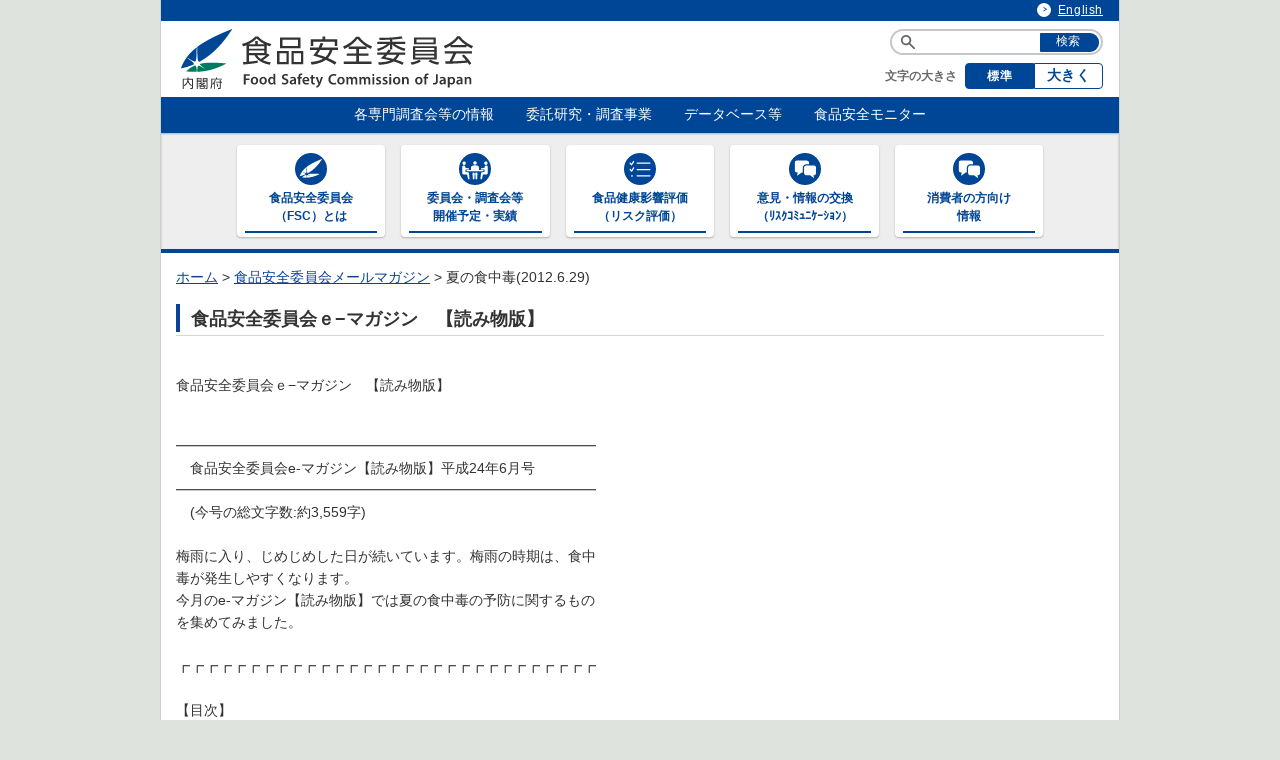

--- FILE ---
content_type: text/html; charset=UTF-8
request_url: https://www.fsc.go.jp/e-mailmagazine/e-mailmagazine_h2406_r1.html
body_size: 23573
content:
<!DOCTYPE html PUBLIC "-//W3C//DTD XHTML 1.0 Transitional//EN" "http://www.w3.org/TR/xhtml1/DTD/xhtml1-transitional.dtd">
<html xmlns="http://www.w3.org/1999/xhtml" lang="ja" xml:lang="ja">
<head>
  <meta name="viewport" content="width=device-width,initial-scale=1">
<meta http-equiv="Content-Type" content="text/xhtml; charset=UTF-8" />
<meta http-equiv="Content-Language" content="ja" />
<meta name="format-detection" content="telephone=no">
<meta name="Description" content="食品安全委員会は、国民の健康の保護が最も重要であるという基本的認識の下、食品を摂取することによる健康への悪影響について、科学的知見に基づき客観的かつ中立公正に評価を行う機関です。" />
<meta name="Keywords" content="食品安全委員会,しょくひんあんぜんいいんかい,syokuhinanzeniinkai,fsc,food safety commission" />
<meta http-equiv="Content-Style-Type" content="text/css" />
<meta http-equiv="Content-Script-Type" content="text/javascript" />
<meta name="copyright" content="Copyright &copy; 2014 Food Safety Commission. All Right Reserved." />
<title>夏の食中毒(2012.6.29) | 食品安全委員会 - 食の安全、を科学する</title>
<link rel="shortcut icon" href="/favicon.ico" />
<link rel="stylesheet" type="text/css" href="/common/css/import.css" media="screen,print" />
<link rel="stylesheet" type="text/css" href="/common/css/print.css" media="print" />
<link rel="stylesheet" type="text/css" href="/common/css/fsc_import.css" media="screen,print" />
<link rel="stylesheet" type="text/css" href="/common/css/fsc_new.css" media="screen,print" />
<script type="text/javascript" src="/common/js/jquery.min.js"></script>
<script type="text/javascript" src="/common/js/common.js"></script>
<script type="text/javascript" src="/common/js/fontsize.js"></script>
<script type="text/javascript" src="/common/js/fontsize_new.js"></script>
<script type="text/javascript" src="/common/js/focusblockskip.js"></script>
<script type="text/javascript" src="/common/js/script.js"></script>
<script type="text/javascript" src="/common/js/menu.js"></script>
<script>
  (function(i,s,o,g,r,a,m){i['GoogleAnalyticsObject']=r;i[r]=i[r]||function(){
  (i[r].q=i[r].q||[]).push(arguments)},i[r].l=1*new Date();a=s.createElement(o),
  m=s.getElementsByTagName(o)[0];a.async=1;a.src=g;m.parentNode.insertBefore(a,m)
  })(window,document,'script','https://www.google-analytics.com/analytics.js','ga');

  ga('create', 'UA-75308921-1', 'auto');

  var dimensionValue = navigator.userAgent;
  ga('set', 'dimension1', dimensionValue);
  var dimensionValue2 = "10.0.112.143" ;
  ga('set', 'dimension2', dimensionValue2);
  ga('send', 'pageview');

</script>
<!-- Google tag (gtag.js) -->
<script async src="https://www.googletagmanager.com/gtag/js?id=G-HM3KR79S7B"></script>
<script>
  window.dataLayer = window.dataLayer || [];
  function gtag(){dataLayer.push(arguments);}
  gtag('js', new Date());

  gtag('config', 'G-HM3KR79S7B');
</script>



</head>
<body id='allchar'>
<div id="container" class="standard">
<div id="containerInner">
<div id="containerInner2">

  <div id="wrapper">
    
<div id="navigation" class="navbar navbar-static-top">
<div class="container">

<div id="skip">
<div id="blockskip"><a href="#contents">このページの本文へ移動</a></div>
</div>

<div class="fsc-header">
<!-- ********************************** ヘッダー ここから ********************************** -->
  <div class="header-custom-contents">
    <div class="fsc-header-top">
  <a href="/english/index.html" class="fsc-bulletLink--inverse">English</a>
</div>
<div class="fsc-header-title">
  <div class="fsc-header-title__logo">
    <a href="/"><img src="/common/img/logo_header.svg" alt="食の安全、を科学する - 食品安全委員会"></a>
  </div>
  <div class="fsc-header-title__glue"></div>
  <div class="fsc-header-title__controls">
    <div class="fsc-header-searchControl">
      <form action="https://www.google.com/cse/publicurl" method="get" id="searchBox">
        <!-- Googleカスタム検索 -->
        <input type="hidden" name="cx" value="009068695793141867268:5nv_zx-wr0i">
        <label for="MF_form_phrase"><img src="/common/img/icon_search.svg" alt="検索キーワードを入力"></label>
        <input type="text" name="q" value="" id="MF_form_phrase" class="search">
        <input type="submit" value="検索">
      </form>
    </div>
    <div class="fsc-header-fontSizeControl">
      <label class="fsc-header-fontSizeControl__label">文字の大きさ</label>
      <div id="fsc_header_button_font_m" class="fsc-header-fontSizeControl__button--medium">標準</div>
      <div id="fsc_header_button_font_l" class="fsc-header-fontSizeControl__button--large">大きく</div>
    </div>
  </div>
  <div id="fsc_header_mobile_menu" class="fsc-header-button" data-fsc-component="MobileMenu">
    <span></span>
    <span></span>
    <span></span>
    <p>メニュー</p>
  </div>
</div>
<div class="fsc-header-menu" data-fsc-component="MobileMenu">
  <ul>
    <li>
      <span>各専門調査会等の情報</span>
      <ul>
        <li><a href="/senmon/">各専門調査会等の情報</a></li>
        <li><a href="/senmon/kikaku_tou/">&nbsp;>&nbsp;企画等専門調査会</a></li>
        <li><a href="/senmon/tenkabutu/">&nbsp;>&nbsp;添加物専門調査会</a></li>
        <li><a href="/senmon/nouyaku/">&nbsp;>&nbsp;農薬第一～第五専門調査会</a></li>
        <li><a href="/senmon/doubutu/">&nbsp;>&nbsp;動物用医薬品専門調査会</a></li>
        <li><a href="/senmon/kiguyouki/">&nbsp;>&nbsp;器具・容器包装専門調査会</a></li>
        <li><a href="/senmon/osen_tou/">&nbsp;>&nbsp;汚染物質等専門調査会</a></li>
        <li><a href="/senmon/biseibutu_virus/">&nbsp;>&nbsp;微生物・ウイルス専門調査会</a></li>
        <li><a href="/senmon/prion/">&nbsp;>&nbsp;プリオン専門調査会</a></li>
        <li><a href="/senmon/kabi_shizen/">&nbsp;>&nbsp;かび毒・自然毒等専門調査会</a></li>
        <li><a href="/senmon/idensi/">&nbsp;>&nbsp;遺伝子組換え食品等専門調査会</a></li>
        <li><a href="/senmon/sinkaihatu/">&nbsp;>&nbsp;新開発食品専門調査会</a></li>
        <li><a href="/senmon/hisiryou/">&nbsp;>&nbsp;肥料・飼料等専門調査会</a></li>
        <li><a href="/senmon/sonota/">&nbsp;>&nbsp;ワーキンググループ</a></li>
        <li><a href="/senmon/index.html#jump220">&nbsp;>&nbsp;以前設置していた主なワーキンググループ</a></li>
      </ul>
    </li>
    <li>
      <span>委託研究・調査事業</span>
      <ul>
        <li><a href="/chousa/">委託研究・調査事業等</a></li>
        <li><a href="/chousa/kenkyu/">&nbsp;>&nbsp;研究課題について</a></li>
        <li><a href="/chousa/sougouchousa/">&nbsp;>&nbsp;調査事業について</a></li>
      </ul>
    </li>
    <li>
      <span>データベース等</span>
      <ul>
        <li><a href="/fsciis/">&nbsp;>&nbsp;食品安全情報のデータベース検索</a></li>
        <li><a href="/hazard/">&nbsp;>&nbsp;食品安全委員会による評価書・QA等一覧（50音順）</a></li>
        <li><a href="/foodsafetyinfo_map/toxicological_database.html">&nbsp;>&nbsp;食品安全委員会が評価した化学物質の毒性評価情報</a></li>
        <li><a href="/foodsafetyinfo_map/foodhazinfohub/">&nbsp;>&nbsp;食品ハザード情報ハブ</a></li>
        <li><a href="/fsciis/foodSafetyMaterial/search?pagesize=50">&nbsp;>&nbsp;世界の情報</a></li>
        <li><a href="/risk_profile/">食品健康影響評価のためのリスクプロファイル</a></li>
        <li><a href="/factsheets/">ファクトシート（科学的知見に基く概要書）</a></li>
      </ul>
    </li>
    <li>
      <span>食品安全モニター</span>
      <ul>
        <li><a href="/monitor/">食品安全モニター</a></li>
      </ul>
    </li>
  </ul>
</div>
<div class="fsc-header-navi">
  <ul>
    <li><a href="/iinkai/" class="fsc-header-navi-title"><img src="/common/img/icon_about.svg" alt=""><span>食品安全委員会<br>（FSC）とは</span></a></li>
    <li><a href="/iinkai_annai/" class="fsc-header-navi-title"><img src="/common/img/icon_annai.svg" alt=""><span>委員会・調査会等<br>開催予定・実績</span></a></li>
    <li><a href="/hyouka/" class="fsc-header-navi-title"><img src="/common/img/icon_hyouka.svg" alt=""><span>食品健康影響評価<br>（リスク評価）</span></a></li>
    <li><a href="/koukan/" class="fsc-header-navi-title"><img src="/common/img/icon_koukan.svg" alt=""><span>意見・情報の交換<br>（ﾘｽｸｺﾐｭﾆｹｰｼｮﾝ）</span></a></li>
    <li><a href="/ippan.html" class="fsc-header-navi-title"><img src="/common/img/icon_koukan.svg" alt=""><span>消費者の方向け<br>情報</span></a></li>
  </ul>
</div>
 
  </div>
<p id="topicPathBlock"><!-- topicPathBlock Start -->

<a href="/">ホーム</a><span class="divider">&nbsp;&gt;</span>

<a href="/e-mailmagazine/">食品安全委員会メールマガジン</a><span class="divider">&nbsp;&gt;</span>
夏の食中毒(2012.6.29)

<!-- topicPathBlock End --></p>

<!-- topicPathBlock End --></p>

<!-- ********************************** ヘッダー ここまで ********************************** -->
</div>

</div>
</div>
    <div id="content-wrapper" class="container">
<div class="row">
<div class="span12">
<div id="honbun">
<!-- begin_content -->
<div id="contentsArea" class="contents">
<!-- ********************************** コンテンツ全体 ここから ********************************** -->
<div id="contents">
<div id="page-content">
<div class="susanoo-editable-field">
<h1 class="secSubTitle">食品安全委員会ｅ−マガジン　【読み物版】</h1>
<div>
<table cellpadding="0" cellspacing="0" style="width:760px">
<tbody>
<tr>
<td align="left" style="vertical-align: top"> <div align="left" class="MediumText">食品安全委員会ｅ−マガジン　【読み物版】</div> <table cellpadding="0" cellspacing="0" style="width:100%"><tbody><tr><td align="left" style="vertical-align: top"><div class="MediumText">
<br /><span style="line-height:22px">━━━━━━━━━━━━━━━━━━━━━━━━━━━━━━<br />　食品安全委員会e-マガジン【読み物版】平成24年6月号<br />━━━━━━━━━━━━━━━━━━━━━━━━━━━━━━<br />　(今号の総文字数:約3,559字)<br /><br />梅雨に入り、じめじめした日が続いています。梅雨の時期は、食中<br />毒が発生しやすくなります。<br />今月のe-マガジン【読み物版】では夏の食中毒の予防に関するもの<br />を集めてみました。<br /><br />┏┏┏┏┏┏┏┏┏┏┏┏┏┏┏┏┏┏┏┏┏┏┏┏┏┏┏┏┏┏<br /><br />【目次】<br /><br />1. 夏の食中毒　３つの決まりで防ごう<br /><br />2. 食中毒は手洗いと二次汚染対策が重要<br /><br />3. 委員随想(廣瀬委員)「リスコミ後のアンケートについて」<br /><br />┛┛┛┛┛┛┛┛┛┛┛┛┛┛┛┛┛┛┛┛┛┛┛┛┛┛┛┛┛┛<br /><br />━━━━━━━━━━━━━━━━━━━━━━━<br />1. 夏の食中毒　３つの決まりで防ごう<br />━━━━━━━━━━━━━━━━━━━━━━━<br />6月から9月の夏場は食中毒が多い季節です。それは、その原因の<br />多くがカンピロバクターやサルモネラといった細菌によるもので、<br />これらは暑い季節にいちばん増えやすいからです。時には命にも<br />かかわるこわい食中毒を防ぐために、これからの季節は特に「３<br />つのだいじな決まり(食中毒予防の三原則)」を守りましょう。<br /><br />食中毒の月別発生件数<br />　1月　□□□□□□□□□　　　　　　87<br />　2月　□□□□□□□　　　　　　　　70<br />　3月　□□□□□　　　　　　　　　　53<br />　4月　□□□□□□　　　　　　　　　59<br />　5月　□□□□□□□□□□　　　　　96<br />　6月　□□□□□□□□□□□　　　 111<br />　7月　□□□□□□□□□　　　　　　90<br />　8月　□□□□□□□□□□　　　　　96<br />　9月　□□□□□□□□□□□□□□ 139　<br />10月　□□□□□□□□□□　　　　 100<br />11月　□□□□□□　　　　　　　　　 60<br />12月　□□□□□□□□□□　　　　 101<br />　　　　　　　　　　　　　　(□＝約10件)<br /><br />（厚生労働省「平成23年食中毒発生状況」より<br /><br />　ばい菌が増えやすいのは30℃〜35℃の温度。<br />　だから夏は食中毒に気を付けましょう。<br /><br />★決まり１　ばい菌をつけない<br /><br />　・手や、洗える食べ物は、しっかり洗いましょう。<br />　・肉や魚の保存はしっかり包んで、他の食べ物とくっつけない。<br /><br />★決まり２　ばい菌を増やさない<br /><br />　・生ものや、料理は早く食べましょう。<br />　・保存するときは冷蔵庫、冷凍庫にすぐしまいましょう。<br /><br />★決まり３　加熱してばい菌をやっつけましょう<br /><br />　・料理するときは、しっかり加熱しましょう。<br />　・食器や調理器具も熱湯などで消毒しましょう。<br /><br /><a href="/sonota/kids-box/kids7.pdf">http://www.fsc.go.jp/sonota/kids-box/kids7.pdf<img alt="PDFファイルを別ウインドウで開きます" class="ico" src="/common/img/ico_pdf.gif" style="height:12px; width:12px" /></a><br /><br /><br />━━━━━━━━━━━━━━━━━━━━━━━<br />2. 食中毒予防は手洗いと二次汚染対策が重要<br />━━━━━━━━━━━━━━━━━━━━━━━<br />★なぜ手洗いは大切？<br /><br />　食中毒を予防するポイントの中には手を洗う、清潔な調理器具を<br />使う、という項目があります。何故手を洗うことがそんなに大切な<br />のでしょうか。<br />また、調理器具はそんなに不衛生なのでしょうか。<br />さらに、二次汚染に注意ということも書かれています。<br />　そこで、いったい手にはどのぐらい細菌がついているのか調べて<br />みました。　<br /><br />★手には多くの細菌が<br /><br />　まず、近所のスーパーマーケットで鶏もも肉の塊を買ってきて、<br />手で押さえながらまな板で切りました。その手を寒天培地に軽く<br />押し付けて、どのぐらい細菌がついているか見ることにしました。<br />24時間培養後の寒天培地では、白く見えるものは一般生菌ですが、<br />指の形がくっきりとついています。これらが全部、食中毒原因菌<br />とは限りませんが、そうでないとはいいきれません。<br />　このような手で、サラダ等の生ものを切ったり、盛りつけた料<br />理を触ったりすると、二次汚染につながる可能性があります。<br />石けんで手を洗うとかなりきれいになりました。<br />手の洗い方は石けんを泡立てて洗い、よくすすぎます。<br />給食施設ではさらに逆性石けん(殺菌剤として利用される界面活<br />性剤)に手を浸します。<br />こうするとまったく細菌はみられません。<br /><br />★調理器具やスポンジにも注意を<br /><br />　鶏肉を切ったまな板の方はどうでしょうか？<br />一般生菌を見るとかなりついています。<br />このまな板でサラダやおひたしのために茹でた野菜を切ってはいけ<br />ません。<br />　このまな板を台所にあるスポンジと流水で洗ってみました。この<br />スポンジを寒天培地につけてみると、スポンジには相当細菌がつい<br />ていることがわかりました。<br />中性洗剤をつけて流水で洗っても、このスポンジではやはりだめで<br />す。<br />　スポンジは湿った状態で流しに放置されがちですから、細菌には<br />好都合といえます。このスポンジで食器を洗うのは菌をつけている<br />ようなものです。<br /><br />★二次汚染対策には熱湯消毒<br />　まな板にやかん一杯の熱湯をかけましたら、細菌はいなくなりま<br />した。(まな板30×30cmに熱湯1.5L)<br />これを室温で乾燥させてから再度細菌を調べましたが、変りありま<br />せんでした。<br />　このように、手やまな板、スポンジなどは注意しないと細菌によ<br />る汚染を増やす可能性があります。<br />調理に際しては、手を洗う、調理器具を清潔に保つことに気をつけ<br />ましょう。<br />　また、厚生労働省は大量調理施設衛生管理マニュアルを発表して<br />います。その中で、まな板(木製は極力使用を控える)等については、<br />スポンジに中性洗剤などをつけてよく洗浄したのち、水で洗い、80℃<br />5分間以上またはこれと同等の効果を有する方法で殺菌を行い、乾<br />燥させることが記載されています。実際にはプラスチック製のまな<br />板を次亜塩素酸ソーダ水溶液に浸して殺菌しています。<br /><br /><a href="/sonota/kikansi/23gou/23gou_7.pdf">http://www.fsc.go.jp/sonota/kikansi/23gou/23gou_7.pdf<img alt="PDFファイルを別ウインドウで開きます" class="ico" src="/common/img/ico_pdf.gif" style="height:12px; width:12px" /></a><br /><br />━━━━━━━━━━━━━━━━━━━━━━━━<br />3. 委員随想(リスコミ後のアンケートについて)<br />　食品安全委員会委員　廣瀬雅雄<br />━━━━━━━━━━━━━━━━━━━━━━━━<br />　リスコミは我々の行っているリスク評価を理解していただく上で、<br />リスク評価とともに重要な責務である。今まで大規模な意見交換会、<br />サイエンスカフェ、食品安全モニター会議、ジュニア食品安全委員<br />会等での講演を通じて様々なリスコミに携わってきた。各種会議後、<br />参加者の皆様にはアンケート用紙に記入していただくが、いただい<br />たご意見は質問内容とともに、講演内容を向上させる上でとても役<br />に立っている。<br />　理解度で「理解出来なかった」という回答があると、次の機会に<br />は資料のどこをどのように直したら理解されやすくなるのか悩むし、<br />説明に専門用語が多かったという意見があれば、なるべく分かり易<br />い言葉を使って説明しようとするのだが、所詮長い間研究畑を歩ん<br />できたので、とっさの場合にはどうしても専門用語が出てしまい、<br />反省する事がしばしばある。「参考にならなかった」という意見に<br />対する理由として、「既に知っている内容がほとんどだったから」<br />と「内容が理解出来なかったから」の相反した2通りの意見がある<br />が、この点に関しては、参加者の中にはリスク評価を理解されてい<br />る方だけでなく、初心者の方もいらっしゃるので、ある程度は仕方<br />が無いかと思っている。出来れば、参加者がまだ知識に乏しい内容<br />の話を、できるだけ理解しやすいように話すべきなのだろうが、な<br />かなか難しい問題である。私自身は6月末をもって退職するが、今<br />後も忌俸の無いご意見をお寄せいただきたい。<br /><br />============================================================<br />※このメールはシステムが自動発行しておりますので、返信メール<br />　は受け付けておりません。<br />■食品安全委員会e-マガジンバックナンバー<br /><a href="/sonota/e-mailmagazine/back_number.html">http://www.fsc.go.jp/sonota/e-mailmagazine/back_number.html</a><br /><br />■配信中止・配信先変更はこちら<br />https://www.fsc.go.jp/fscmds/magazinereader/cancel<br /><br />■食品安全委員会からのご案内<br /><a href="/sonota/e-mailmagazine/e_oshirase_info.html">http://www.fsc.go.jp/sonota/e-mailmagazine/e_oshirase_info.html</a><br /><br />============================================================<br />[食品安全委員会e-マガジン］<br />編集:食品安全委員会e-マガジン編集会議<br />発行:内閣府食品安全委員会事務局勧告広報課<br />〒107-6122 東京都港区赤坂5-2-20<br />赤坂パークビル22階<br /><a href="/">http://www.fsc.go.jp/</a></span><br /> </div></td></tr></tbody></table>
</td>
</tr>
</tbody>
</table>
<p> </p>
<p> </p>
<p> </p>
</div>
</div>

</div><!-- end page-content -->
</div>
<!-- ********************************** コンテンツ全体 ここまで ********************************** -->
</div>
</div><!-- end honbun -->
</div>
</div>
</div><!-- end content-wrapper -->

  </div><!-- end wrapper -->
  <div class="fsc-footer">
<!-- ********************************** フッター ここから ********************************** -->
  <div class="footer-custom-contetns">
    
<div class="fsc-footer-top">
  <ul>
    <li><a href="/homepage_link.html" class="fsc-bulletLink">ホームページについて</a></li>
    <li><a href="/sonota/privacy.html" class="fsc-bulletLink">プライバシーポリシーについて</a></li>
    <li><a href="/sitemap.html" class="fsc-bulletLink">サイトマップ</a></li>
  </ul>
</div>
<div class="fsc-footer-info">
  <div class="fsc-footer-title">
    <div class="fsc-footer-title__logo">
      <img src="/common/img/logo_footer.svg" alt="食の安全、を科学する - 食品安全委員会">
    </div>
    <div class="fsc-footer-title__map">
      <a href="/jimukyoku/access.html" class="fsc-footer-title-mapButton" target="_blank">
        <span>事務所 所在地・アクセス</span>
      </a>
    </div>
  </div>
  <address class="fsc-footer-address">
  <div class="fsc-footer-address__address">
    <div class="fsc-footer-address-zip">〒105-0001</div>
    <div class="fsc-footer-address-address"><span>東京都港区虎ノ門2-2-3</span><span>虎ノ門アルセアタワー13階</span></div>
  </div>
  <div class="fsc-footer-address__contact">
    <div class="fsc-footer-address-labeledValue"><label>TEL</label><span>03-6234-1166</span></div>
    <div class="fsc-footer-address-labeledValue"><label>FAX</label><span>03-3584-7390</span></div>
  </div>
  <div class="fsc-footer-address__corporate">
    <div class="fsc-footer-address-labeledValue"><label>内閣府法人番号</label><span>2000012010019</span></div>
  </div>
  </address>
</div>
  
  </div>
  <div class="fsc-footer-copyright">© Food Safety Commission of Japan</div>
<!-- ********************************** フッター ここまで ********************************** -->
</div>
</div>
</div>
</div>
</body>
</html>


--- FILE ---
content_type: text/css
request_url: https://www.fsc.go.jp/common/css/fsc_new.css
body_size: 6363
content:
@charset "UTF-8";
* {
  -webkit-box-sizing: border-box;
          box-sizing: border-box;
  -ms-touch-action: manipulation;
      touch-action: manipulation;
  -webkit-touch-callout: none;
}

body {
  min-width: 320px;
  margin: 0;
  padding: 0 12px;
  font-size: 13.76px;
  -webkit-text-size-adjust: 100%;
     -moz-text-size-adjust: 100%;
      -ms-text-size-adjust: 100%;
          text-size-adjust: 100%;
  -webkit-font-feature-settings: "kern", "liga", "clig", "calt";
          font-feature-settings: "kern", "liga", "clig", "calt";
  -webkit-font-smoothing: antialiased;
  -moz-osx-font-smoothing: grayscale;
}
body.fsc--fontSize-l {
  font-size: 16px;
}
@media screen and (max-width: 960px) {
  body {
    padding: 0 8px;
  }
}
@media screen and (max-width: 640px) {
  body {
    padding: 0;
    font-size: 16px !important;
  }
}

#container {
  width: 100%;
  max-width: 960px;
}

@media screen and (max-width: 960px) {
  #contentsArea {
    padding: 0 8px;
  }
}

@media screen and (max-width: 640px) {
  #mainContents {
    padding: 0;
  }
}

@media screen and (max-width: 640px) {
  .standard #mainContents h1 {
    margin-left: 0;
    margin-bottom: 0.5em;
    font-size: 1.5rem;
  }
}
@media screen and (max-width: 640px) {
  .standard #mainContents h2 {
    margin-top: 1em;
    font-size: 1.2rem;
  }
}
.standard #mainContents img.ico {
  -webkit-box-sizing: content-box;
          box-sizing: content-box;
}
@media screen and (max-width: 640px) {
  .standard #mainContents img.ico {
    padding-top: 0.2em;
    width: 12.5px !important;
    height: 11.25px !important;
  }
}

.fsc-indentBlock, .fsc-indentBlock--bothSide {
  padding-left: 32px;
}
@media screen and (max-width: 640px) {
  .fsc-indentBlock, .fsc-indentBlock--bothSide {
    padding-left: 4px;
  }
}
.fsc-indentBlock--bothSide {
  padding-right: 32px;
}
@media screen and (max-width: 640px) {
  .fsc-indentBlock--bothSide {
    padding-right: 4px;
  }
}
ul.fsc-list-bullet > li {
  list-style-type: none;
  margin-left: 0 !important;
  padding-left: 12px !important;
  background-image: url("../img/bullet_arrow.gif");
  background-repeat: no-repeat;
  background-position: 2px 0.5em;
}
ul.fsc-list-bullet > li > ul {
  margin: 0 !important;
}
ul.fsc-list-arrow > li {
  list-style-type: "⇒";
  padding-left: 0.5em !important;
  background-image: none;
}
ul.fsc-list-arrow > li > ul {
  margin: 0 !important;
}
ul.fsc-list-triangle > li {
  list-style-type: none;
  margin-left: 0 !important;
  padding-left: 12px !important;
  background-image: url("../image/arrow_02.gif");
  background-repeat: no-repeat;
  background-position: 0px 0.33em;
}
ul.fsc-list-triangle > li > ul {
  margin: 0 !important;
}

.fsc--itemGap > li {
  margin-bottom: 1em;
}
@media screen and (max-width: 640px) {
  .fsc--itemGap > li {
    margin-bottom: 0.5em;
  }
}
.fsc-bulletLink, .fsc-bulletLink--inverse {
  position: relative;
  padding-left: 1.75em;
}
.fsc-bulletLink::before, .fsc-bulletLink--inverse::before {
  position: absolute;
  left: 0;
  top: 50%;
  margin-top: -0.6em;
  display: block;
  width: 1.2em;
  height: 1.2em;
  background: #0B4199;
  border-radius: 1em;
  content: "";
}
.fsc-bulletLink::after, .fsc-bulletLink--inverse::after {
  position: absolute;
  left: 0.15em;
  top: 50%;
  margin-top: -0.5em;
  content: "＞";
  color: #FFF;
  font-weight: bold;
  line-height: 1;
  -webkit-transform-origin: center;
          transform-origin: center;
  -webkit-transform: scale(0.5, 0.8);
          transform: scale(0.5, 0.8);
}
.fsc-bulletLink--inverse {
  color: #FFF;
}
.fsc-bulletLink--inverse::before {
  background: #FFF;
}
.fsc-bulletLink--inverse::after {
  color: #0B4199;
}
@media screen and (max-width: 640px) {
  .fsc-table {
    display: block;
    background-color: transparent;
    border: none;
  }
  .fsc-table thead {
    display: none;
  }
  .fsc-table tbody tr {
    display: -webkit-box;
    display: -ms-flexbox;
    display: flex;
    -webkit-box-orient: vertical;
    -webkit-box-direction: normal;
        -ms-flex-direction: column;
            flex-direction: column;
    margin-bottom: 1em;
  }
  .fsc-table tbody tr td {
    width: auto !important;
    padding: 0;
    border: none;
  }
  .fsc-table-cell-header {
    font-weight: bold;
  }
  .fsc-table-cell-contents {
    padding-left: 1em !important;
  }
}
.fsc-hScrollTable {
  width: 100%;
  overflow-x: auto;
}
.fsc-hScrollTable table th, .fsc-hScrollTable table td {
  white-space: nowrap;
}
@media screen and (min-width: 640px) {
  .fsc-show-in-mobile {
    display: none;
  }
}
@media screen and (max-width: 640px) {
  .fsc-hide-in-mobile {
    display: none;
  }
}
@media screen and (max-width: 640px) {
  .fsc-full-in-mobile {
    width: 100% !important;
    height: auto !important;
  }
}

.fsc-header {
  margin-bottom: 16px;
}
.fsc-header-top {
  padding: 2px 16px;
  background: #004696;
  font-size: 11.83px;
  text-align: right;
}
.fsc-header-top a {
  color: #FFF;
  letter-spacing: 0.05em;
}
.fsc-header-top a:visited {
  color: #FFF;
}
.fsc-header-title {
  position: relative;
  display: -webkit-box;
  display: -ms-flexbox;
  display: flex;
  -webkit-box-orient: horizontal;
  -webkit-box-direction: normal;
      -ms-flex-direction: row;
          flex-direction: row;
  -webkit-box-align: center;
      -ms-flex-align: center;
          align-items: center;
  -webkit-box-pack: justify;
      -ms-flex-pack: justify;
          justify-content: space-between;
  padding: 8px 16px;
  background: #FFF;
}
@media screen and (max-width: 640px) {
  .fsc-header-title {
    -webkit-box-orient: vertical;
    -webkit-box-direction: normal;
        -ms-flex-direction: column;
            flex-direction: column;
  }
}
@media screen and (max-width: 374px) {
  .fsc-header-title {
    -webkit-box-align: start;
        -ms-flex-align: start;
            align-items: flex-start;
  }
}
.fsc-header-title__logo img {
  width: 300px;
  height: 60px;
}
@media screen and (max-width: 640px) {
  .fsc-header-title__logo img {
    width: 240px;
    height: 48px;
  }
}
.fsc-header-title__glue {
  -webkit-box-flex: 1;
      -ms-flex: 1 1 1px;
          flex: 1 1 1px;
}
.fsc-header-title__controls {
  display: -webkit-box;
  display: -ms-flexbox;
  display: flex;
  -webkit-box-orient: vertical;
  -webkit-box-direction: normal;
      -ms-flex-direction: column;
          flex-direction: column;
  -webkit-box-align: end;
      -ms-flex-align: end;
          align-items: flex-end;
}
.fsc-header-title__controls > *:nth-child(n+2) {
  margin-top: 8px;
}
@media screen and (max-width: 640px) {
  .fsc-header-title__controls {
    margin-top: 4px;
  }
}
.fsc-header-button {
  display: none;
  position: absolute;
  right: 4px;
  top: 50%;
  margin-top: -22px;
  -webkit-box-orient: vertical;
  -webkit-box-direction: normal;
      -ms-flex-direction: column;
          flex-direction: column;
  -webkit-box-align: center;
      -ms-flex-align: center;
          align-items: center;
  width: 44px;
  height: 44px;
  background: #004696;
  border-radius: 4px;
  cursor: pointer;
}
.fsc-header-button span {
  display: inline-block;
  position: absolute;
  left: 11px;
  width: 22px;
  height: 2px;
  background: #FFF;
  border-radius: 2px;
  -webkit-transition: all 0.3s;
  transition: all 0.3s;
}
.fsc-header-button span:nth-of-type(1) {
  top: 8px;
}
.fsc-header-button span:nth-of-type(2) {
  top: 16px;
}
.fsc-header-button span:nth-of-type(3) {
  top: 24px;
}
.fsc-header-button p {
  position: absolute;
  bottom: 0;
  left: 0;
  right: 0;
  color: #FFF;
  font-size: 11.83px;
  font-weight: bold;
  line-height: 1;
  white-space: nowrap;
  text-align: center;
  -webkit-transform: scale(0.67);
          transform: scale(0.67);
}
.fsc-header-button:hover {
  background: #3f7abd;
}
.fsc-header-button:active {
  background: #002e63;
}
.fsc-header-button.fsc--open {
  background: #002e63;
}
.fsc-header-button.fsc--open span:nth-of-type(1) {
  -webkit-transform: translateY(8px) rotate(-315deg);
          transform: translateY(8px) rotate(-315deg);
}
.fsc-header-button.fsc--open span:nth-of-type(2) {
  opacity: 0;
}
.fsc-header-button.fsc--open span:nth-of-type(3) {
  -webkit-transform: translateY(-8px) rotate(315deg);
          transform: translateY(-8px) rotate(315deg);
}
@media screen and (max-width: 640px) {
  .fsc-header-button {
    display: block;
  }
  .fsc-header-button:hover {
    background: #004696;
  }
}
.fsc-header-menu {
  background: #004696;
  color: #FFF;
  font-size: 13.76px;
  z-index: 9;
  -webkit-user-select: none;
     -moz-user-select: none;
      -ms-user-select: none;
          user-select: none;
  -webkit-transition: max-height 0.3s;
  transition: max-height 0.3s;
}
@media screen and (max-width: 640px) {
  .fsc-header-menu {
    max-height: 0;
    overflow-x: hidden;
    overflow-y: auto;
    -ms-scroll-chaining: none;
        overscroll-behavior: contain;
  }
  .fsc-header-menu.fsc--open {
    max-height: 50vh;
  }
}
.fsc-header-menu li span, .fsc-header-menu li a {
  display: inline-block;
  padding: 0 16px;
  color: #FFF;
  line-height: 36px;
  white-space: nowrap;
}
.fsc-header-menu li span:hover, .fsc-header-menu li a:hover {
  background: #3f7abd;
}
.fsc-header-menu li a {
  text-decoration: none;
}
.fsc-header-menu li a:link {
  text-decoration: none;
}
.fsc-header-menu li a:visited {
  color: #FFF;
}
.fsc-header-menu li a:active {
  background: #002e63;
}
@media screen and (max-width: 640px) {
  .fsc-header-menu li a {
    width: 100%;
  }
  .fsc-header-menu li span {
    color: rgba(255, 255, 255, 0.5);
    pointer-events: none;
  }
}
.fsc-header-menu > ul {
  display: -webkit-box;
  display: -ms-flexbox;
  display: flex;
  -webkit-box-orient: horizontal;
  -webkit-box-direction: normal;
      -ms-flex-direction: row;
          flex-direction: row;
  -ms-flex-wrap: wrap;
      flex-wrap: wrap;
  -webkit-box-align: start;
      -ms-flex-align: start;
          align-items: flex-start;
  -webkit-box-pack: center;
      -ms-flex-pack: center;
          justify-content: center;
}
@media screen and (max-width: 640px) {
  .fsc-header-menu > ul {
    -webkit-box-orient: vertical;
    -webkit-box-direction: normal;
        -ms-flex-direction: column;
            flex-direction: column;
    -webkit-box-align: stretch;
        -ms-flex-align: stretch;
            align-items: stretch;
  }
}
.fsc-header-menu > ul > li {
  position: relative;
}
@media screen and (max-width: 640px) {
  .fsc-header-menu > ul > li {
    border-top: 1px solid rgba(255, 255, 255, 0.12);
  }
}
.fsc-header-menu > ul > li ul {
  position: absolute;
  display: none;
  -webkit-box-orient: vertical;
  -webkit-box-direction: normal;
      -ms-flex-direction: column;
          flex-direction: column;
  background: #004696;
  -webkit-box-shadow: 0 1px 2px rgba(51, 51, 51, 0.33);
          box-shadow: 0 1px 2px rgba(51, 51, 51, 0.33);
}
@media screen and (max-width: 640px) {
  .fsc-header-menu > ul > li ul {
    position: relative;
    display: -webkit-box;
    display: -ms-flexbox;
    display: flex;
  }
}
.fsc-header-menu > ul > li ul li {
  background: #004696;
  border-top: 1px solid rgba(255, 255, 255, 0.12);
  z-index: 2;
}
@media screen and (max-width: 640px) {
  .fsc-header-menu > ul > li ul li {
    padding-left: 24px;
  }
}
.fsc-header-menu > ul > li ul::before {
  position: absolute;
  top: 0;
  left: -24px;
  bottom: -24px;
  right: -24px;
  display: block;
  background: transparent;
  content: "";
}
.fsc-header-menu > ul > li:hover ul {
  display: -webkit-box;
  display: -ms-flexbox;
  display: flex;
}
.fsc-header-navi {
  background: #EEE;
  padding: 12px;
  border-bottom: 4px solid #004696;
  -webkit-box-shadow: 0 1px 2px rgba(51, 51, 51, 0.33) inset;
          box-shadow: 0 1px 2px rgba(51, 51, 51, 0.33) inset;
}
.fsc-header-navi-title {
  -webkit-box-flex: 0;
      -ms-flex: 0 0 auto;
          flex: 0 0 auto;
  font-weight: bold;
  text-align: center;
  white-space: nowrap;
  overflow: hidden;
}
.fsc-header-navi ul {
  list-style: none;
  display: -webkit-box;
  display: -ms-flexbox;
  display: flex;
  -webkit-box-orient: horizontal;
  -webkit-box-direction: normal;
      -ms-flex-direction: row;
          flex-direction: row;
  -ms-flex-wrap: wrap;
      flex-wrap: wrap;
  -webkit-box-pack: center;
      -ms-flex-pack: center;
          justify-content: center;
}
.fsc-header-navi ul li {
  -webkit-box-flex: 0;
      -ms-flex: 0 0 auto;
          flex: 0 0 auto;
  display: -webkit-box;
  display: -ms-flexbox;
  display: flex;
}
.fsc-header-navi ul li:nth-of-type(n+2) {
  margin-left: 16px;
}
@media screen and (max-width: 640px) {
  .fsc-header-navi ul li:nth-of-type(n+2) {
    margin-left: 0;
    margin-top: 8px;
  }
}
@media screen and (max-width: 640px) {
  .fsc-header-navi ul li {
    width: 100%;
  }
}
.fsc-header-navi ul li a {
  position: relative;
  display: -webkit-box;
  display: -ms-flexbox;
  display: flex;
  -webkit-box-orient: vertical;
  -webkit-box-direction: normal;
      -ms-flex-direction: column;
          flex-direction: column;
  -webkit-box-align: center;
      -ms-flex-align: center;
          align-items: center;
  width: 12em;
  padding: 8px 4px 12px;
  background: #FFF;
  border-radius: 4px;
  -webkit-box-shadow: 0 1px 2px rgba(51, 51, 51, 0.33);
          box-shadow: 0 1px 2px rgba(51, 51, 51, 0.33);
  color: #004696;
  font-size: 90%;
  text-decoration: none;
  white-space: nowrap;
  -webkit-transition: all 0.2s;
  transition: all 0.2s;
  -webkit-user-select: none;
     -moz-user-select: none;
      -ms-user-select: none;
          user-select: none;
  cursor: pointer;
}
@media screen and (max-width: 800px) {
  .fsc-header-navi ul li a {
    font-size: 0.7rem;
  }
}
@media screen and (max-width: 640px) {
  .fsc-header-navi ul li a {
    -webkit-box-orient: horizontal;
    -webkit-box-direction: normal;
        -ms-flex-direction: row;
            flex-direction: row;
    padding-left: 8px;
    padding-right: 16px;
    width: 100%;
    font-size: 0.9rem;
  }
}
.fsc-header-navi ul li a::after {
  position: absolute;
  content: "";
  left: 8px;
  right: 8px;
  bottom: 4px;
  border-bottom: 2px solid #004696;
}
.fsc-header-navi ul li a:hover {
  background: #004696;
  color: #FFF;
}
.fsc-header-navi ul li a:hover::after {
  border-color: #FFF;
}
.fsc-header-navi ul li a:active {
  background: #2d6db5;
  -webkit-box-shadow: none;
          box-shadow: none;
}
.fsc-header-navi ul li a img {
  width: 32px;
  height: 32px;
  margin-bottom: 4px;
}
@media screen and (max-width: 640px) {
  .fsc-header-navi ul li a img {
    width: 24px;
    height: 24px;
    margin-bottom: 0;
    margin-right: 12px;
  }
}
.fsc-header-navi ul li a span {
  -webkit-box-flex: 1;
      -ms-flex: 1 1 auto;
          flex: 1 1 auto;
  display: -webkit-box;
  display: -ms-flexbox;
  display: flex;
  -webkit-box-align: center;
      -ms-flex-align: center;
          align-items: center;
}
@media screen and (max-width: 640px) {
  .fsc-header-navi ul li a span br {
    display: none;
  }
}
.fsc-header-fontSizeControl {
  display: -webkit-box;
  display: -ms-flexbox;
  display: flex;
  -webkit-box-orient: horizontal;
  -webkit-box-direction: normal;
      -ms-flex-direction: row;
          flex-direction: row;
  -webkit-box-align: center;
      -ms-flex-align: center;
          align-items: center;
}
@media screen and (max-width: 640px) {
  .fsc-header-fontSizeControl {
    display: none;
  }
}
.fsc-header-fontSizeControl__label {
  margin-right: 8px;
  color: rgba(0, 0, 0, 0.6);
  font-size: 11.83px;
  font-weight: bold;
}
.fsc-header-fontSizeControl__button, .fsc-header-fontSizeControl__button--large, .fsc-header-fontSizeControl__button--medium {
  display: -webkit-inline-box;
  display: -ms-inline-flexbox;
  display: inline-flex;
  -webkit-box-align: center;
      -ms-flex-align: center;
          align-items: center;
  -webkit-box-pack: center;
      -ms-flex-pack: center;
          justify-content: center;
  width: 68.8px;
  height: 1.6rem;
  border: 1px solid #004696;
  color: #004696;
  font-weight: bold;
  letter-spacing: 0.05em;
  cursor: pointer;
}
.fsc-header-fontSizeControl__button:first-of-type, .fsc-header-fontSizeControl__button--large:first-of-type, .fsc-header-fontSizeControl__button--medium:first-of-type {
  border-top-left-radius: 4px;
  border-bottom-left-radius: 4px;
}
.fsc-header-fontSizeControl__button:last-of-type, .fsc-header-fontSizeControl__button--large:last-of-type, .fsc-header-fontSizeControl__button--medium:last-of-type {
  border-top-right-radius: 4px;
  border-bottom-right-radius: 4px;
}
.fsc-header-fontSizeControl__button--medium {
  font-size: 11.83px;
}
.fsc-header-fontSizeControl__button--large {
  font-size: 13.76px;
}
.fsc-header-fontSizeControl__button.fsc--selected, .fsc--selected.fsc-header-fontSizeControl__button--medium, .fsc--selected.fsc-header-fontSizeControl__button--large {
  background-color: #004696;
  color: #FFF;
  cursor: default;
  pointer-events: none;
}
.fsc-header-searchControl {
  font-size: 11.83px;
}
.fsc-header-searchControl form {
  position: relative;
  display: -webkit-box;
  display: -ms-flexbox;
  display: flex;
  -webkit-box-orient: horizontal;
  -webkit-box-direction: normal;
      -ms-flex-direction: row;
          flex-direction: row;
  -webkit-box-align: center;
      -ms-flex-align: center;
          align-items: center;
  height: 2.2em;
}
.fsc-header-searchControl form label {
  position: absolute;
  left: 0.75em;
  top: 50%;
  margin-top: -0.75em;
  display: -webkit-box;
  display: -ms-flexbox;
  display: flex;
  -webkit-box-align: center;
      -ms-flex-align: center;
          align-items: center;
  -webkit-box-pack: center;
      -ms-flex-pack: center;
          justify-content: center;
  width: 1.5em;
  height: 1.5em;
  z-index: 2;
}
.fsc-header-searchControl form label img {
  width: 100%;
  height: 100%;
}
.fsc-header-searchControl form input[type=text] {
  -webkit-box-flex: 1;
      -ms-flex: 1 1 auto;
          flex: 1 1 auto;
  min-width: 4em;
  width: 18em;
  height: 100%;
  background: #FFF;
  border: 2px solid rgba(0, 0, 0, 0.22);
  border-radius: 2em;
  padding-left: 2.5em;
  padding-right: 5.5em;
}
@media screen and (max-width: 640px) {
  .fsc-header-searchControl form input[type=text] {
    width: 240px;
  }
}
.fsc-header-searchControl form input[type=submit] {
  position: absolute;
  -webkit-appearance: none;
     -moz-appearance: none;
          appearance: none;
  right: 4px;
  top: 50%;
  display: -webkit-box;
  display: -ms-flexbox;
  display: flex;
  -webkit-box-align: center;
      -ms-flex-align: center;
          align-items: center;
  -webkit-box-pack: center;
      -ms-flex-pack: center;
          justify-content: center;
  height: 1.6em;
  min-width: 5em;
  margin: 0;
  margin-top: -0.8em;
  padding-left: 0.8em;
  padding-right: 1em;
  background: #004696;
  border: none;
  border-top-left-radius: 4px;
  border-top-right-radius: 2em;
  border-bottom-left-radius: 4px;
  border-bottom-right-radius: 2em;
  color: #FFF;
}

.fsc-footer {
  background: #004696;
  border-top: 4px solid #004696;
}
.fsc-footer-top {
  padding: 4px 16px;
  background: rgba(255, 255, 255, 0.75);
  font-size: 11.83px;
  text-align: right;
}
@media screen and (max-width: 640px) {
  .fsc-footer-top {
    padding: 8px;
    text-align: left;
  }
}
.fsc-footer-top ul {
  list-style: none;
  display: -webkit-inline-box;
  display: -ms-inline-flexbox;
  display: inline-flex;
  -webkit-box-orient: horizontal;
  -webkit-box-direction: normal;
      -ms-flex-direction: row;
          flex-direction: row;
  -webkit-box-align: center;
      -ms-flex-align: center;
          align-items: center;
}
@media screen and (max-width: 640px) {
  .fsc-footer-top ul {
    -webkit-box-orient: vertical;
    -webkit-box-direction: normal;
        -ms-flex-direction: column;
            flex-direction: column;
    -webkit-box-align: start;
        -ms-flex-align: start;
            align-items: flex-start;
    font-size: 13.76px;
  }
}
.fsc-footer-top ul li:nth-of-type(n+2) {
  margin-left: 16px;
}
@media screen and (max-width: 640px) {
  .fsc-footer-top ul li:nth-of-type(n+2) {
    margin-top: 8px;
    margin-left: 0;
  }
}
.fsc-footer-top a {
  letter-spacing: 0.05em;
  white-space: nowrap;
}
.fsc-footer-info {
  display: -webkit-box;
  display: -ms-flexbox;
  display: flex;
  -webkit-box-orient: horizontal;
  -webkit-box-direction: normal;
      -ms-flex-direction: row;
          flex-direction: row;
  -webkit-box-align: start;
      -ms-flex-align: start;
          align-items: flex-start;
  -webkit-box-pack: center;
      -ms-flex-pack: center;
          justify-content: center;
  padding: 16px 4px;
}
@media screen and (max-width: 640px) {
  .fsc-footer-info {
    -webkit-box-orient: vertical;
    -webkit-box-direction: normal;
        -ms-flex-direction: column;
            flex-direction: column;
    -webkit-box-align: center;
        -ms-flex-align: center;
            align-items: center;
  }
}
.fsc-footer-title {
  display: -webkit-box;
  display: -ms-flexbox;
  display: flex;
  -webkit-box-orient: vertical;
  -webkit-box-direction: normal;
      -ms-flex-direction: column;
          flex-direction: column;
  -webkit-box-align: end;
      -ms-flex-align: end;
          align-items: flex-end;
  padding: 8px 16px;
}
@media screen and (max-width: 640px) {
  .fsc-footer-title {
    -webkit-box-align: center;
        -ms-flex-align: center;
            align-items: center;
  }
}
.fsc-footer-title__logo img {
  width: 210px;
  height: 42px;
}
.fsc-footer-title__map {
  margin: 8px 0;
  font-size: 11.83px;
}
.fsc-footer-title-mapButton {
  display: -webkit-inline-box;
  display: -ms-inline-flexbox;
  display: inline-flex;
  -webkit-box-orient: horizontal;
  -webkit-box-direction: normal;
      -ms-flex-direction: row;
          flex-direction: row;
  -webkit-box-align: center;
      -ms-flex-align: center;
          align-items: center;
  padding: 4px 16px;
  background: rgba(255, 255, 255, 0.67);
  border-radius: 4px;
  border-radius: 1.5em;
  font-weight: bold;
  letter-spacing: 0.05em;
}
.fsc-footer-title-mapButton:link {
  text-decoration: none;
}
.fsc-footer-title-mapButton:visited {
  color: #0B4199;
}
.fsc-footer-title-mapButton:hover {
  background: #FFF;
}
.fsc-footer-title-mapButton img {
  margin-left: 8px;
}
.fsc-footer-address {
  display: -webkit-box;
  display: -ms-flexbox;
  display: flex;
  -webkit-box-orient: vertical;
  -webkit-box-direction: normal;
      -ms-flex-direction: column;
          flex-direction: column;
  -webkit-box-align: start;
      -ms-flex-align: start;
          align-items: flex-start;
  padding: 8px 16px;
  border-left: 1px solid rgba(255, 255, 255, 0.33);
  color: rgba(255, 255, 255, 0.7);
  font-size: 11.83px;
}
@media screen and (max-width: 640px) {
  .fsc-footer-address {
    padding-left: 4px;
    padding-right: 4px;
    border-top: 1px solid rgba(255, 255, 255, 0.33);
    border-left: none;
  }
}
.fsc-footer-address__contact {
  display: -webkit-box;
  display: -ms-flexbox;
  display: flex;
  -webkit-box-orient: horizontal;
  -webkit-box-direction: normal;
      -ms-flex-direction: row;
          flex-direction: row;
  -ms-flex-wrap: wrap;
      flex-wrap: wrap;
  margin-top: 4px;
}
.fsc-footer-address__corporate {
  margin-top: 4px;
}
.fsc-footer-address-zip {
  font-family: "Roboto Mono", Menlo, Consolas, Monaco, "BIZ UDゴシック", "BIZ UDGothic", monospace, sans-serif;
}
.fsc-footer-address-address {
  display: -webkit-box;
  display: -ms-flexbox;
  display: flex;
  -webkit-box-orient: horizontal;
  -webkit-box-direction: normal;
      -ms-flex-direction: row;
          flex-direction: row;
  -webkit-box-align: baseline;
      -ms-flex-align: baseline;
          align-items: baseline;
}
.fsc-footer-address-address > span:nth-of-type(2) {
  margin-left: 8px;
}
.fsc-footer-address-labeledValue {
  display: -webkit-inline-box;
  display: -ms-inline-flexbox;
  display: inline-flex;
  -webkit-box-orient: horizontal;
  -webkit-box-direction: normal;
      -ms-flex-direction: row;
          flex-direction: row;
  -webkit-box-align: center;
      -ms-flex-align: center;
          align-items: center;
  margin-right: 16px;
}
.fsc-footer-address-labeledValue label {
  display: inline-block;
  margin-right: 0.5em;
  padding: 1px 0.5em 0;
  border: 1px solid rgba(255, 255, 255, 0.5);
  border-radius: 4px;
  font-size: 90%;
  line-height: 1.3;
}
.fsc-footer-address-labeledValue span {
  font-family: "Roboto Mono", Menlo, Consolas, Monaco, "BIZ UDゴシック", "BIZ UDGothic", monospace, sans-serif;
  font-size: 110%;
  white-space: nowrap;
}
.fsc-footer-copyright {
  padding-bottom: 8px;
  color: rgba(255, 255, 255, 0.5);
  font-family: "Roboto Mono", Menlo, Consolas, Monaco, "BIZ UDゴシック", "BIZ UDGothic", monospace, sans-serif;
  font-size: 11.83px;
  text-align: center;
  letter-spacing: 0.05em;
}

@media screen and (max-width: 640px) {
  .fsc-pTop .h2Block .toList {
    position: relative;
    text-align: right;
  }
  .fsc-pTop .toList {
    font-size: 0.9rem;
    padding-bottom: 0.5em;
  }
}
@media screen and (max-width: 640px) {
  .fsc-pTop-topicsTable {
    display: -webkit-box;
    display: -ms-flexbox;
    display: flex;
    -webkit-box-orient: vertical;
    -webkit-box-direction: normal;
        -ms-flex-direction: column;
            flex-direction: column;
    border: none;
    background: transparent;
  }
  .fsc-pTop-topicsTable tr {
    margin-bottom: 0 !important;
  }
  .fsc-pTop-topicsTable-topic {
    margin-bottom: 1.5em;
  }
  .fsc-pTop-topicsTable-topic a {
    display: -webkit-box;
    display: -ms-flexbox;
    display: flex;
    -webkit-box-orient: vertical;
    -webkit-box-direction: normal;
        -ms-flex-direction: column;
            flex-direction: column;
    -webkit-box-align: center;
        -ms-flex-align: center;
            align-items: center;
    font-size: 0.9rem;
  }
  .fsc-pTop-topicsTable-topic a img {
    width: 90% !important;
    height: auto !important;
  }
}
@media screen and (max-width: 640px) {
  .fsc-pTop-newsTable {
    font-size: 0.9rem;
  }
  .grayBox2 > .fsc-pTop-newsTable {
    margin-left: -3px;
    margin-right: -3px;
  }
  .fsc-pTop-newsTable tr {
    display: -webkit-box;
    display: -ms-flexbox;
    display: flex;
    -webkit-box-orient: vertical;
    -webkit-box-direction: normal;
        -ms-flex-direction: column;
            flex-direction: column;
    margin-bottom: 0 !important;
  }
  .fsc-pTop-newsTable tr td {
    width: 100%;
    padding: 0 0.5em;
  }
  .fsc-pTop-newsTable tr td:first-child {
    display: -webkit-box;
    display: -ms-flexbox;
    display: flex;
    -webkit-box-align: center;
        -ms-flex-align: center;
            align-items: center;
  }
  .fsc-pTop-newsTable tr td:first-child br {
    display: none;
  }
  .fsc-pTop-newsTable tr td:first-child img {
    margin-left: 0.5em;
  }
  .fsc-pTop-newsTable tr:nth-of-type(n+2) td:first-child {
    margin-top: 0.5em;
    padding-top: 0.5em;
    border-top: 1px solid rgba(0, 0, 0, 0.22);
  }
}
.fsc-pTop-linkList {
  display: -webkit-box;
  display: -ms-flexbox;
  display: flex;
  -ms-flex-wrap: wrap;
      flex-wrap: wrap;
  -webkit-box-align: baseline;
      -ms-flex-align: baseline;
          align-items: baseline;
}
@media screen and (max-width: 640px) {
  .fsc-pTop-linkList {
    -webkit-box-orient: vertical;
    -webkit-box-direction: normal;
        -ms-flex-direction: column;
            flex-direction: column;
  }
  .fsc-pTop-linkList li {
    margin-bottom: 0.25em;
  }
  .fsc-pTop-linkList li::before {
    display: none;
  }
}
.fsc-pTop-linkList li {
  list-style-type: none;
  display: flex-inline;
  -webkit-box-align: center;
      -ms-flex-align: center;
          align-items: center;
  margin-left: 0.5em !important;
}
.fsc-pTop-linkList li:nth-of-type(n+2)::before {
  content: "/";
  margin-right: 0.5em;
}
.fsc-pTop-linkList li a {
  font-weight: bold;
  text-decoration: none;
}
.fsc-pTop-linkList li img {
  margin-right: 4px;
}

--- FILE ---
content_type: image/svg+xml
request_url: https://www.fsc.go.jp/common/img/icon_annai.svg
body_size: 1166
content:
<?xml version="1.0" encoding="UTF-8"?>
<svg id="b" data-name="レイヤー 2" xmlns="http://www.w3.org/2000/svg" viewBox="0 0 100 100">
  <g id="c" data-name="レイヤー 1">
    <g>
      <circle cx="50" cy="50" r="50" fill="#004696"/>
      <g>
        <g>
          <path d="M45.69,61.11c-1.84,0-3.33,1.49-3.33,3.33l.62,15.45c0,1.5,1.22,2.72,2.72,2.72s2.72-1.22,2.72-2.72l.62-15.45c0-1.84-1.49-3.33-3.33-3.33Z" fill="#fff"/>
          <path d="M54.31,61.11c-1.84,0-3.33,1.49-3.33,3.33l.62,15.45c0,1.5,1.22,2.72,2.72,2.72s2.72-1.22,2.72-2.72l.62-15.45c0-1.84-1.49-3.33-3.33-3.33Z" fill="#fff"/>
        </g>
        <path d="M55.35,31.21c0,2.96-2.4,5.35-5.35,5.35s-5.36-2.4-5.36-5.35,2.4-5.35,5.36-5.35,5.35,2.4,5.35,5.35Z" fill="#fff"/>
        <rect x="23.52" y="53.05" width="52.97" height="4.08" fill="#fff"/>
        <path d="M62.73,53.03v-6.76c0-7.38-8.93-7.74-12.73-7.74s-12.73,.36-12.73,7.74v6.76h25.46Z" fill="#fff"/>
        <g>
          <path d="M83.66,48.97c-.08-1.41-1.28-2.49-2.69-2.42l-10.7,1.05c-1.15,.06-2.03,1.04-1.97,2.19,.06,1.15,.99,1.86,2.19,1.87h10.75c1.41-.08,2.49-1.28,2.42-2.69Z" fill="#fff"/>
          <path d="M67.13,79.62l1.68-16.17c.49-2.63,1.95-3.04,3.45-3.36l7.72-.8c.16,.26,0-15.52,0-15.52,.05-2.65,2.24-4.77,4.9-4.72,2.65,.05,5.06,2.24,5.01,4.9v17.3c0,3.56-1.19,6.04-6,6.04h-9.23l-2.77,13.42c-.3,1.32-1.61,2.14-2.93,1.84-1.32-.3-2.14-1.61-1.84-2.93Z" fill="#fff"/>
          <path d="M16.34,48.97c.08-1.41,1.28-2.49,2.69-2.42l10.7,1.05c1.15,.06,2.03,1.04,1.97,2.19-.06,1.15-.99,1.86-2.19,1.87h-10.75c-1.41-.08-2.49-1.28-2.42-2.69Z" fill="#fff"/>
          <path d="M32.87,79.62l-1.68-16.17c-.49-2.63-1.95-3.04-3.45-3.36l-7.73-.8c-.16,.26,0-15.52,0-15.52-.05-2.65-2.24-4.77-4.9-4.72-2.65,.05-5.06,2.24-5.02,4.9v17.3c0,3.56,1.19,6.04,6,6.04h9.23l2.77,13.42c.3,1.32,1.61,2.14,2.93,1.84,1.32-.3,2.14-1.61,1.84-2.93Z" fill="#fff"/>
        </g>
        <g>
          <path d="M78.84,33.56c.93,2.81,3.96,4.33,6.76,3.4,2.81-.93,4.33-3.96,3.41-6.76-.93-2.81-3.95-4.33-6.76-3.41-2.81,.93-4.33,3.96-3.4,6.76Z" fill="#fff"/>
          <path d="M21.16,33.56c-.93,2.81-3.96,4.33-6.76,3.4-2.81-.93-4.33-3.96-3.41-6.76,.93-2.81,3.95-4.33,6.76-3.41,2.81,.93,4.33,3.96,3.41,6.76Z" fill="#fff"/>
        </g>
      </g>
    </g>
  </g>
</svg>

--- FILE ---
content_type: application/javascript
request_url: https://www.fsc.go.jp/common/js/menu.js
body_size: 349
content:
$(function(){
    $("#fsc_header_mobile_menu").click(function() {
        $("[data-fsc-component=MobileMenu]").toggleClass('fsc--open');
    });
});


--- FILE ---
content_type: image/svg+xml
request_url: https://www.fsc.go.jp/common/img/icon_search.svg
body_size: 681
content:
<svg xmlns="http://www.w3.org/2000/svg" height="48" width="48">
  <path d="M38.05 41.65 26.3 29.95q-1.45 1.15-3.425 1.8-1.975.65-4.275.65-5.75 0-9.75-4t-4-9.65q0-5.65 4-9.65t9.7-4q5.65 0 9.625 4 3.975 4 3.975 9.65 0 2.25-.625 4.175-.625 1.925-1.875 3.625L41.5 38.3q.7.7.7 1.675 0 .975-.75 1.675-.7.75-1.7.75t-1.7-.75ZM18.55 27.7q3.75 0 6.325-2.625t2.575-6.325q0-3.75-2.575-6.35Q22.3 9.8 18.55 9.8t-6.375 2.6Q9.55 15 9.55 18.75q0 3.7 2.625 6.325T18.55 27.7Z" fill="#00000099"/>
</svg>

--- FILE ---
content_type: image/svg+xml
request_url: https://www.fsc.go.jp/common/img/icon_koukan.svg
body_size: 1097
content:
<?xml version="1.0" encoding="UTF-8"?>
<svg id="b" data-name="レイヤー 2" xmlns="http://www.w3.org/2000/svg" xmlns:xlink="http://www.w3.org/1999/xlink" viewBox="0 0 100 100">
  <defs>
    <clipPath id="d">
      <rect x="17.23" y="17.98" width="67.54" height="66.34" fill="none"/>
    </clipPath>
  </defs>
  <g id="c" data-name="レイヤー 1">
    <g>
      <circle cx="50" cy="50" r="50" fill="#004696"/>
      <g clip-path="url(#d)">
        <path d="M62.78,35.02v-4.16c0-3.99-3.29-7.22-7.35-7.22H24.58c-4.06,0-7.35,3.23-7.35,7.22v22.6c0,3.99,3.29,7.22,7.35,7.22h2.71l-2.2,10.8,15.05-10.8h2.82v-14.38c0-6.21,5.14-11.27,11.47-11.27h8.36Z" fill="#fff"/>
        <path d="M77.42,39.07h-23c-4.06,0-7.35,3.23-7.35,7.22v16.21c0,3.99,3.29,7.22,7.35,7.22h11.4l12.45,8.94-1.82-8.94h.97c4.06,0,7.35-3.23,7.35-7.22v-16.21c0-3.99-3.29-7.22-7.35-7.22Z" fill="#fff"/>
      </g>
    </g>
  </g>
</svg>

--- FILE ---
content_type: application/javascript
request_url: https://www.fsc.go.jp/common/js/script.js
body_size: 255
content:
$(function(){
    $("#blockskip").focusBlockSkip();
});


--- FILE ---
content_type: image/svg+xml
request_url: https://www.fsc.go.jp/common/img/logo_header.svg
body_size: 5874
content:
<?xml version="1.0" encoding="UTF-8"?>
<svg id="b" data-name="レイヤー 2" xmlns="http://www.w3.org/2000/svg" viewBox="0 0 327.68 67.31">
  <g id="c" data-name="レイヤー 1">
    <g>
      <g>
        <path d="M.2,44.23c-.1,0-.2-.1-.2-.2,3.3-8.8,8.2-16.1,17.2-23.1,.2-.1,.4-.1,.4,.2,0,9.5-.5,13.4-1,14.5-.6,1.2-.8,1.2-2,.7-1.2-.4-2.6-1.2-6.1-3.3-1.2-.7-1.5-.4-.3,.4,3.4,2.3,4.6,3.4,5.5,4.3,.9,.9,1.2,2,0,2.4-4.2,1.7-8.7,3.1-13.5,4.1M57.4,.33c-9.8,15.2-21.3,27.9-35.8,36-1.2,.7-1.7,.5-2.3-.7-.6-1.2-1-5.4-1-15,0-.4,.2-.7,.4-.9C27.4,13.33,39.4,7.13,57.2,.03c.2-.1,.3,.1,.2,.3Z" fill="#004697"/>
        <path d="M17.4,48.03c-3.9,.1-7.6-.1-11.2-.4-.2,0-.2-.2-.1-.3,2.7-2.7,5.6-4.7,8.7-6.1,1-.5,1.6-.2,2.1,.5,.4,.7,.8,2.2,.8,6.1-.1,0-.2,.2-.3,.2m4.1-7.9c-.4-.5-.4-1,.6-1.2,4.6-1.1,9.8-1.1,15.3-1.1,2.5,0,10.7,.5,13.1,.8,.2,0,.3,.2,.1,.3-11.7,6.3-22.4,8.7-32.1,9.1-.2,0-.3-.1-.3-.2,0-3.7,.5-5.2,.8-6,.3-.9,.8-.8,1.5-.6,.9,.3,2.6,1.2,5.3,2.9,.7,.4,.9,.1,.2-.3-2.7-2-3.9-3-4.5-3.7Z" fill="#007a60"/>
      </g>
      <g>
        <path d="M38.04,59.61v7.6h-1.09v-5.92c-.39,.54-.74,.94-1.09,1.23l-.84-.79c1.48-1.33,2.22-2.72,2.96-4.69h1.18c-.15,.59-.54,1.48-1.14,2.57" fill="#333" fill-rule="evenodd"/>
        <path d="M39.18,54.37v1.33h-5.23v5.53c0,2.32-.35,4.05-1.04,5.48l1.09,.49c.89-1.88,1.04-4,1.04-6.07v-4.34h10.91v-1.09h-5.63v-1.33h-1.14" fill="#333" fill-rule="evenodd"/>
        <path d="M44.65,57.09h-1.14v1.97h-4.59v1.09h4.59v5.58c0,.44-.15,.44-.39,.44h-1.43v1.14h1.78c.74,0,1.18-.39,1.18-1.18v-5.92h1.33v-1.09h-1.33v-2.02" fill="#333" fill-rule="evenodd"/>
        <path d="M41.94,64.79c-.15-.79-.54-2.42-.99-3.51h-1.09c.49,1.23,.89,2.72,.99,3.51h1.09" fill="#333" fill-rule="evenodd"/>
        <path d="M7.23,55.71H2v11.5h1.14v-10.42H7.19c0,.99-.49,2.62-.99,3.51-.74,1.23-1.63,1.97-2.91,2.72l.64,1.09c2.22-1.23,3.26-3.16,3.9-4.74,.35,.89,.99,2.67,3.7,4.69l.74-.99c-.39-.25-.99-.64-1.73-1.38-1.43-1.43-2.17-3.26-2.17-4.89h4v8.94c0,.35-.2,.35-.39,.35h-1.63v1.14h1.97c1.09,0,1.14-.79,1.14-1.18v-10.32h-5.08v-1.48h-1.14v1.48" fill="#333" fill-rule="evenodd"/>
        <path d="M24.41,55.07h5.33v11.16c0,.59-.3,1.04-1.04,1.04h-1.18v-1.09h.74c.39,0,.39-.15,.39-.35v-6.32h-4.2v-4.44m1.04,3.6h3.16v-.99h-3.16v.99Zm0-1.78h3.16v-.99h-3.16v.99Z" fill="#333" fill-rule="evenodd"/>
        <path d="M21.01,63.95h5.63v3.06h-5.63v-3.06Zm.99,2.22h3.6v-1.43h-3.6v1.43Z" fill="#333" fill-rule="evenodd"/>
        <path d="M17.85,55.07h5.33v4.49h-4.2v7.7h-1.14v-12.19m1.14,3.6h3.16v-.99h-3.16v.99Zm0-1.78h3.16v-.99h-3.16v.99Z" fill="#333" fill-rule="evenodd"/>
        <path d="M28.07,64.59c-1.73-.44-3.06-.84-4.2-1.43-1.23,.64-2.62,1.09-4.34,1.38v-.94c1.38-.25,2.47-.54,3.36-.94-.49-.3-.94-.64-1.38-1.09-.59,.39-1.18,.64-1.63,.84l-.39-.84c.99-.39,1.93-.94,2.72-1.73h1.28c-.1,.15-.25,.3-.35,.39h3.7v.79c-.64,.64-1.33,1.14-2.02,1.58,.94,.39,2.02,.74,3.26,.94v1.04m-2.62-3.55h-3.21c.44,.39,.99,.74,1.58,1.14,.59-.35,1.09-.69,1.63-1.14Z" fill="#333"/>
      </g>
      <g>
        <path d="M96.14,28.71c.54-.48,.78-.78,1.19-1.26l2.18,1.8c-2.31,2.14-4.73,4.01-7.48,5.68,1.9,.88,4.08,1.83,8.74,2.52l-1.29,2.72c-12.31-2.41-15.94-8.81-17.07-10.81h-6.19v7.28c5.61-.54,8.29-1.02,9.79-1.29l.27,2.52c-6.56,1.16-13.6,1.77-16.28,2.01l-.37-2.79c1.77-.03,2.55-.1,3.81-.2V18.17c-1.16,.51-1.87,.78-3.57,1.33l-1.46-2.72c5.81-1.36,11.22-4.15,15.03-8.33h3.16c4.15,4.62,8.67,6.87,14.82,8.4l-1.46,2.65c-1.36-.44-2.21-.75-3.81-1.43v10.64Zm-2.28-11.66c-3.37-1.67-6.29-3.77-8.91-6.39-3.16,3.3-7.17,5.37-9.08,6.39h7.51v-3.54h2.82v3.54h7.65Zm-.44,2.28h-17.2v2.75h17.2v-2.75Zm0,4.83h-17.2v2.86h17.2v-2.86Zm-8.13,5.2c1.29,1.87,2.38,2.92,4.28,4.25,2.99-1.77,5.24-3.67,5.88-4.25h-10.17Z" fill="#333"/>
        <path d="M120.89,24.6v14.82h-13.02v-14.82h13.02Zm-10.4,2.48v9.86h7.79v-9.86h-7.79Zm23.59-17.47v11.93h-22.88V9.6h22.88Zm-20.16,2.48v6.9h17.47v-6.9h-17.47Zm23.39,12.51v14.82h-13.43v-14.82h13.43Zm-10.81,2.48v9.86h8.19v-9.86h-8.19Z" fill="#333"/>
        <path d="M172.61,40.06c-1.53-1.02-4.56-3.03-10.13-5.44-1.87,1.36-7.11,4.45-15.94,5.37l-.99-2.99c4.56-.41,9.66-1.26,13.91-3.6-2.75-1.09-5.78-2.11-11.08-3.57,1.02-1.19,2.69-3.16,4.56-6.39h-8.19v-2.69h9.65c1.19-2.31,1.77-3.91,2.18-5.1l3.13,.58c-.37,.92-.82,2.04-2.04,4.52h18.43v2.69h-6.02c-1.63,5.2-3.88,7.75-5.2,9.11,4.32,1.8,7.65,3.71,9.62,4.86l-1.87,2.65Zm-13.73-28.49v-3.06h2.92v3.06h13.5v7.41h-2.89v-4.79h-23.97v4.79h-2.89v-7.41h13.33Zm-2.69,11.87c-1.63,2.86-2.62,4.15-3.3,5.03,2.45,.71,5.85,1.7,9.25,2.99,3.26-2.99,4.56-6.9,4.93-8.02h-10.88Z" fill="#333"/>
        <path d="M208.17,22.32h-8.57v5.17h10.88v2.55h-10.88v6.42h14.11v2.72h-31.14v-2.72h14.14v-6.42h-10.81v-2.55h10.81v-5.17h-8.46v-2.58c-2.31,1.39-3.74,2.04-4.96,2.62l-1.43-2.79c5.41-2.07,10.98-5.75,14.75-11.01h3.09c3.43,4.62,8.46,8.7,14.72,10.98l-1.43,2.79c-1.19-.54-2.72-1.22-4.83-2.55v2.55Zm-.1-2.62c-2.11-1.36-6.29-4.22-9.93-8.74-2.75,3.47-6.08,6.46-9.86,8.74h19.79Z" fill="#333"/>
        <path d="M237.14,14.43h14.35v2.38h-11.56c2.01,1.53,6.05,3.84,12,5.27l-1.26,2.65c-7.48-2.41-10.88-4.83-13.53-7.38v5.58h-2.65v-5.71c-4.52,4.15-9.01,6.12-13.43,7.58l-1.09-2.65c3.2-.82,7.45-2.18,11.52-5.34h-11.22v-2.38h14.21v-2.41c-6.36,.27-9.69,.24-11.59,.24l-.58-2.45c.92,.03,2.07,.07,3.88,.07,6.46,0,14.96-.41,21.18-1.73l1.33,2.38c-1.7,.31-5.24,.99-11.56,1.36v2.55Zm11.15,25.77c-3.33-1.77-7.34-3.13-9.59-3.81-3.16,1.94-9.04,3.5-16.66,3.77l-.82-2.79c8.5-.07,12.78-1.7,13.7-2.07-5.34-1.43-8.74-1.94-11.05-2.28,1.53-1.29,2.82-2.48,4.35-4.15h-8.12v-2.55h10.33c1.29-1.6,1.87-2.55,2.41-3.37l2.69,1.02c-.92,1.26-1.29,1.77-1.77,2.35h17.78v2.55h-6.53c-.65,1.39-1.67,3.37-3.84,5.54,4.56,1.33,7.51,2.75,8.8,3.4l-1.7,2.38Zm-16.56-11.32c-1.29,1.5-1.84,2.07-2.52,2.72,2.72,.54,5.98,1.19,8.84,1.97,2.41-1.87,3.4-3.71,3.94-4.69h-10.27Z" fill="#333"/>
        <path d="M269.2,36.39c-2.99,1.84-6.6,2.96-10.2,3.74l-1.36-2.65c3.6-.37,6.94-1.53,9.72-3.06l1.84,1.97Zm17.78-17.17v14.99h-26.76v-14.99h26.76Zm-1.05-9.62v7.51h-24.54v-7.51h24.54Zm-22.98,11.73v2.24h21.32v-2.24h-21.32Zm0,4.15v2.28h21.32v-2.28h-21.32Zm0,4.25v2.31h21.32v-2.31h-21.32Zm1.19-17.95v3.23h19.04v-3.23h-19.04Zm15.5,22.64c2.99,1.67,6.56,2.69,10.03,2.96l-1.33,2.72c-3.81-.58-7.41-1.97-10.54-3.77l1.84-1.9Z" fill="#333"/>
        <path d="M320.37,20.48h-17.98v-1.9c-3.03,1.87-4.9,2.69-6.05,3.16l-1.39-2.75c10.13-3.98,13.94-9.48,14.86-10.84h3.03c3.54,4.73,8.94,8.84,14.86,10.95l-1.5,2.72c-1.5-.68-3.4-1.56-5.81-3.2v1.87Zm-2.99,8.06c3.64,3.57,5.71,5.95,8.33,10.1l-2.45,1.63c-.54-.92-.95-1.56-1.67-2.62-5.68,.82-19.55,1.43-24.78,1.43l-.31-2.79h4.69c2.14-3.67,3.43-6.83,4.18-8.8h-9.31v-2.62h30.36v2.62h-17.75c-.82,1.87-2.18,4.83-4.39,8.74,.85-.03,4.66-.14,5.37-.17,4.15-.17,7.65-.48,10.17-.71-.34-.44-2.04-2.58-4.69-5.27l2.24-1.53Zm1.9-10.64c-4.79-3.4-6.77-5.85-7.96-7.34-2.14,2.99-5.03,5.37-7.89,7.34h15.84Z" fill="#333"/>
      </g>
      <g>
        <path d="M70.51,50.67h6.61v1.72h-4.52v3.16h4.22v1.72h-4.22v4.86h-2.09v-11.46Z" fill="#333"/>
        <path d="M86.64,57.91c0,3.04-2.14,4.4-4.25,4.4-2.35,0-4.15-1.61-4.15-4.27s1.78-4.38,4.28-4.38,4.11,1.73,4.11,4.25Zm-6.24,.08c0,1.6,.78,2.8,2.06,2.8,1.19,0,2.02-1.17,2.02-2.84,0-1.29-.58-2.77-2.01-2.77s-2.07,1.43-2.07,2.8Z" fill="#333"/>
        <path d="M96.4,57.91c0,3.04-2.14,4.4-4.25,4.4-2.35,0-4.15-1.61-4.15-4.27s1.79-4.38,4.28-4.38,4.11,1.73,4.11,4.25Zm-6.24,.08c0,1.6,.78,2.8,2.06,2.8,1.19,0,2.02-1.17,2.02-2.84,0-1.29-.58-2.77-2.01-2.77s-2.07,1.43-2.07,2.8Z" fill="#333"/>
        <path d="M105.92,50.06v9.74c0,.85,.03,1.77,.07,2.33h-1.87l-.08-1.31h-.03c-.49,.92-1.5,1.5-2.7,1.5-1.97,0-3.54-1.68-3.54-4.23-.02-2.77,1.72-4.42,3.71-4.42,1.14,0,1.96,.48,2.33,1.09h.03v-4.69h2.09Zm-2.09,7.24c0-.17-.02-.37-.05-.54-.19-.82-.85-1.48-1.8-1.48-1.34,0-2.09,1.19-2.09,2.74s.75,2.62,2.07,2.62c.85,0,1.6-.58,1.8-1.48,.05-.19,.07-.39,.07-.61v-1.24Z" fill="#333"/>
        <path d="M113.59,59.85c.68,.39,1.7,.73,2.77,.73,1.34,0,2.09-.63,2.09-1.56,0-.87-.58-1.38-2.04-1.9-1.89-.68-3.09-1.68-3.09-3.33,0-1.87,1.56-3.3,4.05-3.3,1.24,0,2.16,.27,2.75,.58l-.51,1.68c-.41-.22-1.21-.54-2.28-.54-1.33,0-1.9,.71-1.9,1.38,0,.88,.66,1.29,2.19,1.89,1.99,.75,2.96,1.75,2.96,3.4,0,1.84-1.39,3.43-4.35,3.43-1.21,0-2.46-.34-3.09-.71l.46-1.73Z" fill="#333"/>
        <path d="M127.3,62.13l-.14-.92h-.05c-.51,.65-1.38,1.1-2.45,1.1-1.67,0-2.6-1.21-2.6-2.46,0-2.09,1.85-3.15,4.91-3.13v-.14c0-.54-.22-1.45-1.68-1.45-.82,0-1.67,.25-2.23,.61l-.41-1.36c.61-.37,1.68-.73,2.99-.73,2.65,0,3.42,1.68,3.42,3.48v2.99c0,.75,.03,1.48,.12,1.99h-1.89Zm-.27-4.05c-1.48-.03-2.89,.29-2.89,1.55,0,.82,.53,1.19,1.19,1.19,.83,0,1.45-.54,1.63-1.14,.05-.15,.07-.32,.07-.46v-1.14Z" fill="#333"/>
        <path d="M131.69,62.13v-6.71h-1.12v-1.56h1.12v-.36c0-1.07,.29-2.14,1-2.82,.61-.58,1.45-.8,2.16-.8,.56,0,1,.08,1.34,.2l-.15,1.62c-.22-.08-.51-.15-.88-.15-1.04,0-1.39,.87-1.39,1.89v.42h1.82v1.56h-1.8v6.71h-2.09Z" fill="#333"/>
        <path d="M138.34,58.57c.05,1.5,1.22,2.14,2.55,2.14,.97,0,1.67-.14,2.29-.37l.31,1.45c-.71,.29-1.7,.51-2.89,.51-2.69,0-4.27-1.65-4.27-4.18,0-2.29,1.39-4.45,4.05-4.45s3.57,2.21,3.57,4.03c0,.39-.03,.7-.07,.88h-5.54Zm3.64-1.46c.02-.76-.32-2.02-1.72-2.02-1.29,0-1.84,1.17-1.92,2.02h3.64Z" fill="#333"/>
        <path d="M148.2,51.49v2.36h1.99v1.56h-1.99v3.65c0,1,.27,1.53,1.07,1.53,.36,0,.63-.05,.82-.1l.03,1.6c-.31,.12-.85,.2-1.51,.2-.76,0-1.41-.25-1.8-.68-.44-.48-.65-1.22-.65-2.31v-3.89h-1.19v-1.56h1.19v-1.87l2.04-.49Z" fill="#333"/>
        <path d="M153.36,53.85l1.5,4.44c.17,.51,.34,1.14,.46,1.62h.05c.14-.48,.29-1.09,.44-1.63l1.29-4.42h2.24l-2.07,5.64c-1.14,3.09-1.9,4.47-2.89,5.32-.82,.73-1.67,1-2.19,1.07l-.48-1.77c.36-.08,.8-.27,1.22-.58,.39-.25,.85-.75,1.14-1.31,.08-.15,.14-.27,.14-.37,0-.09-.02-.2-.12-.41l-3.03-7.6h2.29Z" fill="#333"/>
        <path d="M174.24,61.79c-.49,.25-1.58,.51-2.96,.51-3.64,0-5.85-2.28-5.85-5.76,0-3.77,2.62-6.05,6.12-6.05,1.38,0,2.36,.29,2.79,.51l-.46,1.67c-.54-.24-1.29-.44-2.24-.44-2.33,0-4.01,1.46-4.01,4.22,0,2.52,1.48,4.13,3.99,4.13,.85,0,1.73-.17,2.28-.43l.34,1.65Z" fill="#333"/>
        <path d="M183.71,57.91c0,3.04-2.14,4.4-4.25,4.4-2.35,0-4.15-1.61-4.15-4.27s1.79-4.38,4.28-4.38,4.11,1.73,4.11,4.25Zm-6.24,.08c0,1.6,.78,2.8,2.06,2.8,1.19,0,2.02-1.17,2.02-2.84,0-1.29-.58-2.77-2.01-2.77s-2.07,1.43-2.07,2.8Z" fill="#333"/>
        <path d="M185.6,56.31c0-.95-.02-1.75-.07-2.46h1.8l.08,1.22h.05c.41-.65,1.16-1.41,2.55-1.41,1.09,0,1.94,.61,2.29,1.53h.03c.29-.46,.63-.8,1.02-1.04,.46-.32,.99-.49,1.67-.49,1.38,0,2.77,.93,2.77,3.59v4.88h-2.04v-4.57c0-1.38-.48-2.19-1.48-2.19-.71,0-1.24,.51-1.46,1.11-.05,.2-.1,.46-.1,.7v4.96h-2.04v-4.79c0-1.16-.46-1.97-1.43-1.97-.78,0-1.31,.61-1.5,1.19-.08,.2-.12,.44-.12,.68v4.9h-2.04v-5.81Z" fill="#333"/>
        <path d="M200.18,56.31c0-.95-.02-1.75-.07-2.46h1.8l.08,1.22h.05c.41-.65,1.16-1.41,2.55-1.41,1.09,0,1.94,.61,2.29,1.53h.03c.29-.46,.63-.8,1.02-1.04,.46-.32,.99-.49,1.67-.49,1.38,0,2.77,.93,2.77,3.59v4.88h-2.04v-4.57c0-1.38-.48-2.19-1.48-2.19-.71,0-1.24,.51-1.46,1.11-.05,.2-.1,.46-.1,.7v4.96h-2.04v-4.79c0-1.16-.46-1.97-1.43-1.97-.78,0-1.31,.61-1.5,1.19-.08,.2-.12,.44-.12,.68v4.9h-2.04v-5.81Z" fill="#333"/>
        <path d="M217,51.54c0,.63-.46,1.12-1.19,1.12s-1.16-.49-1.16-1.12,.48-1.14,1.17-1.14,1.16,.49,1.17,1.14Zm-2.23,10.59v-8.28h2.11v8.28h-2.11Z" fill="#333"/>
        <path d="M219.19,60.21c.48,.29,1.38,.59,2.12,.59,.92,0,1.33-.37,1.33-.92s-.34-.85-1.36-1.21c-1.61-.56-2.29-1.45-2.28-2.41,0-1.46,1.21-2.6,3.13-2.6,.92,0,1.72,.24,2.19,.49l-.41,1.48c-.36-.2-1.02-.48-1.75-.48s-1.16,.36-1.16,.87,.39,.78,1.44,1.16c1.5,.54,2.19,1.31,2.21,2.53,0,1.5-1.17,2.58-3.37,2.58-1,0-1.9-.24-2.52-.58l.41-1.51Z" fill="#333"/>
        <path d="M226.45,60.21c.48,.29,1.38,.59,2.12,.59,.92,0,1.33-.37,1.33-.92s-.34-.85-1.36-1.21c-1.61-.56-2.29-1.45-2.28-2.41,0-1.46,1.21-2.6,3.13-2.6,.92,0,1.72,.24,2.19,.49l-.41,1.48c-.36-.2-1.02-.48-1.75-.48s-1.16,.36-1.16,.87,.39,.78,1.44,1.16c1.5,.54,2.19,1.31,2.21,2.53,0,1.5-1.17,2.58-3.37,2.58-1,0-1.9-.24-2.52-.58l.41-1.51Z" fill="#333"/>
        <path d="M236.04,51.54c0,.63-.46,1.12-1.19,1.12s-1.16-.49-1.16-1.12,.48-1.14,1.17-1.14,1.16,.49,1.17,1.14Zm-2.23,10.59v-8.28h2.11v8.28h-2.11Z" fill="#333"/>
        <path d="M246.2,57.91c0,3.04-2.14,4.4-4.25,4.4-2.35,0-4.15-1.61-4.15-4.27s1.79-4.38,4.28-4.38,4.11,1.73,4.11,4.25Zm-6.24,.08c0,1.6,.78,2.8,2.06,2.8,1.19,0,2.02-1.17,2.02-2.84,0-1.29-.58-2.77-2.01-2.77s-2.07,1.43-2.07,2.8Z" fill="#333"/>
        <path d="M248.09,56.31c0-.95-.02-1.75-.07-2.46h1.84l.1,1.24h.05c.36-.65,1.26-1.43,2.63-1.43,1.44,0,2.94,.93,2.94,3.55v4.91h-2.09v-4.67c0-1.19-.44-2.09-1.58-2.09-.83,0-1.41,.6-1.63,1.22-.07,.19-.08,.44-.08,.68v4.86h-2.11v-5.81Z" fill="#333"/>
        <path d="M271.07,57.91c0,3.04-2.14,4.4-4.25,4.4-2.35,0-4.15-1.61-4.15-4.27s1.79-4.38,4.28-4.38,4.11,1.73,4.11,4.25Zm-6.24,.08c0,1.6,.78,2.8,2.06,2.8,1.19,0,2.02-1.17,2.02-2.84,0-1.29-.58-2.77-2.01-2.77s-2.07,1.43-2.07,2.8Z" fill="#333"/>
        <path d="M273.2,62.13v-6.71h-1.12v-1.56h1.12v-.36c0-1.07,.29-2.14,1-2.82,.61-.58,1.45-.8,2.16-.8,.56,0,1,.08,1.34,.2l-.15,1.62c-.22-.08-.51-.15-.88-.15-1.04,0-1.39,.87-1.39,1.89v.42h1.82v1.56h-1.8v6.71h-2.09Z" fill="#333"/>
        <path d="M286.13,50.67h2.09v7.43c0,3.16-1.53,4.21-3.81,4.21-.58,0-1.31-.1-1.75-.27l.25-1.68c.34,.1,.8,.2,1.29,.2,1.19,0,1.92-.54,1.92-2.53v-7.36Z" fill="#333"/>
        <path d="M295.21,62.13l-.14-.92h-.05c-.51,.65-1.38,1.1-2.45,1.1-1.67,0-2.6-1.21-2.6-2.46,0-2.09,1.85-3.15,4.91-3.13v-.14c0-.54-.22-1.45-1.68-1.45-.82,0-1.67,.25-2.23,.61l-.41-1.36c.61-.37,1.68-.73,2.99-.73,2.65,0,3.42,1.68,3.42,3.48v2.99c0,.75,.03,1.48,.12,1.99h-1.89Zm-.27-4.05c-1.48-.03-2.89,.29-2.89,1.55,0,.82,.53,1.19,1.19,1.19,.83,0,1.45-.54,1.63-1.14,.05-.15,.07-.32,.07-.46v-1.14Z" fill="#333"/>
        <path d="M299.36,56.6c0-1.09-.03-1.97-.07-2.75h1.84l.1,1.28h.03c.61-.94,1.58-1.46,2.84-1.46,1.9,0,3.48,1.63,3.48,4.21,0,2.99-1.89,4.44-3.77,4.44-1.04,0-1.9-.44-2.33-1.1h-.03v4.28h-2.09v-8.89Zm2.09,2.06c0,.2,.02,.39,.07,.58,.2,.85,.95,1.46,1.84,1.46,1.33,0,2.11-1.11,2.11-2.74,0-1.46-.71-2.65-2.06-2.65-.87,0-1.67,.63-1.87,1.55-.05,.17-.08,.36-.08,.53v1.27Z" fill="#333"/>
        <path d="M314.13,62.13l-.14-.92h-.05c-.51,.65-1.38,1.1-2.45,1.1-1.67,0-2.6-1.21-2.6-2.46,0-2.09,1.85-3.15,4.91-3.13v-.14c0-.54-.22-1.45-1.68-1.45-.82,0-1.67,.25-2.23,.61l-.41-1.36c.61-.37,1.68-.73,2.99-.73,2.65,0,3.42,1.68,3.42,3.48v2.99c0,.75,.03,1.48,.12,1.99h-1.89Zm-.27-4.05c-1.48-.03-2.89,.29-2.89,1.55,0,.82,.53,1.19,1.19,1.19,.83,0,1.45-.54,1.63-1.14,.05-.15,.07-.32,.07-.46v-1.14Z" fill="#333"/>
        <path d="M318.28,56.31c0-.95-.02-1.75-.07-2.46h1.84l.1,1.24h.05c.36-.65,1.26-1.43,2.63-1.43,1.44,0,2.94,.93,2.94,3.55v4.91h-2.09v-4.67c0-1.19-.44-2.09-1.58-2.09-.83,0-1.41,.6-1.63,1.22-.07,.19-.08,.44-.08,.68v4.86h-2.11v-5.81Z" fill="#333"/>
      </g>
    </g>
  </g>
</svg>

--- FILE ---
content_type: image/svg+xml
request_url: https://www.fsc.go.jp/common/img/icon_about.svg
body_size: 941
content:
<?xml version="1.0" encoding="UTF-8"?>
<svg id="b" data-name="レイヤー 2" xmlns="http://www.w3.org/2000/svg" viewBox="0 0 100 100">
  <g id="c" data-name="レイヤー 1">
    <g>
      <circle cx="50" cy="50" r="50" fill="#004696"/>
      <g>
        <path d="M15.09,72.38c-.12,0-.24-.12-.24-.24,4.04-10.77,10.04-19.71,21.05-28.27,.24-.12,.49-.12,.49,.24,0,11.63-.61,16.4-1.22,17.75-.73,1.47-.98,1.47-2.45,.86-1.47-.49-3.18-1.47-7.47-4.04-1.47-.86-1.84-.49-.37,.49,4.16,2.82,5.63,4.16,6.73,5.26,1.1,1.1,1.47,2.45,0,2.94-5.14,2.08-10.65,3.79-16.52,5.02M85.1,18.65c-11.99,18.6-26.07,34.15-43.82,44.06-1.47,.86-2.08,.61-2.82-.86-.73-1.47-1.22-6.61-1.22-18.36,0-.49,.24-.86,.49-1.1,10.65-7.83,25.34-15.42,47.12-24.11,.24-.12,.37,.12,.24,.37Z" fill="#fff"/>
        <path d="M36.15,77.03c-4.77,.12-9.3-.12-13.71-.49-.24,0-.24-.24-.12-.37,3.3-3.3,6.85-5.75,10.65-7.47,1.22-.61,1.96-.24,2.57,.61,.49,.86,.98,2.69,.98,7.47-.12,0-.24,.24-.37,.24m5.02-9.67c-.49-.61-.49-1.22,.73-1.47,5.63-1.35,11.99-1.35,18.73-1.35,3.06,0,13.1,.61,16.03,.98,.24,0,.37,.24,.12,.37-14.32,7.71-27.42,10.65-39.29,11.14-.24,0-.37-.12-.37-.24,0-4.53,.61-6.36,.98-7.34,.37-1.1,.98-.98,1.84-.73,1.1,.37,3.18,1.47,6.49,3.55,.86,.49,1.1,.12,.24-.37-3.3-2.45-4.77-3.67-5.51-4.53Z" fill="#fff"/>
      </g>
    </g>
  </g>
</svg>

--- FILE ---
content_type: application/javascript
request_url: https://www.fsc.go.jp/common/js/fontsize_new.js
body_size: 620
content:
$(function() {
  const COOKIE_NAME = 'fontsize';
  const COOKIE_EXPIRE = 7;
  const FONT_SIZE_M = 'M';
  const FONT_SIZE_L = 'L';
  const CLASS_SIZE_L = 'fsc--fontSize-l';
  const CLASS_SELECTED = 'fsc--selected';
  const bodyElem = $(document.body);
  const mButton = $('#fsc_header_button_font_m');
  const lButton = $('#fsc_header_button_font_l');

  let orgSize = comGetCookie(COOKIE_NAME);
  if (!orgSize) {
    orgSize = FONT_SIZE_M;
  }
  if (orgSize === FONT_SIZE_M) {
    mButton.addClass(CLASS_SELECTED);
  } else {
    bodyElem.addClass(CLASS_SIZE_L);
    lButton.addClass(CLASS_SELECTED);
  }

  mButton.click(function() {
    if (!mButton.hasClass(CLASS_SELECTED)) {
      lButton.removeClass(CLASS_SELECTED);
      mButton.addClass(CLASS_SELECTED);
      bodyElem.removeClass(CLASS_SIZE_L);
      comSetCookie(COOKIE_NAME, FONT_SIZE_M, COOKIE_EXPIRE, null, '/');
    }
  });
  lButton.click(function() {
    if (!lButton.hasClass(CLASS_SELECTED)) {
      mButton.removeClass(CLASS_SELECTED);
      lButton.addClass(CLASS_SELECTED);
      bodyElem.addClass(CLASS_SIZE_L);
      comSetCookie(COOKIE_NAME, FONT_SIZE_L, COOKIE_EXPIRE, null, '/');
    }
  });
});


--- FILE ---
content_type: image/svg+xml
request_url: https://www.fsc.go.jp/common/img/icon_hyouka.svg
body_size: 595
content:
<?xml version="1.0" encoding="UTF-8"?>
<svg id="b" data-name="レイヤー 2" xmlns="http://www.w3.org/2000/svg" viewBox="0 0 100 100">
  <g id="c" data-name="レイヤー 2">
    <g>
      <circle cx="50" cy="50" r="50" fill="#004696"/>
      <polyline points="19.35 31.76 23.53 37.1 30.19 26.65" fill="none" stroke="#fff" stroke-linecap="round" stroke-linejoin="round" stroke-width="4"/>
      <polyline points="19.35 51.55 23.53 56.89 30.19 46.44" fill="none" stroke="#fff" stroke-linecap="round" stroke-linejoin="round" stroke-width="4"/>
      <line x1="41.27" y1="31.88" x2="80.81" y2="31.88" fill="none" stroke="#fff" stroke-linecap="round" stroke-linejoin="round" stroke-width="4"/>
      <line x1="41.27" y1="51.66" x2="80.81" y2="51.66" fill="none" stroke="#fff" stroke-linecap="round" stroke-linejoin="round" stroke-width="4"/>
      <line x1="41.27" y1="71.45" x2="80.81" y2="71.45" fill="none" stroke="#fff" stroke-linecap="round" stroke-linejoin="round" stroke-width="4"/>
      <circle cx="24.77" cy="71.45" r=".9" fill="none" stroke="#fff" stroke-linecap="round" stroke-linejoin="round" stroke-width="4"/>
    </g>
  </g>
</svg>

--- FILE ---
content_type: image/svg+xml
request_url: https://www.fsc.go.jp/common/img/logo_footer.svg
body_size: 5902
content:
<?xml version="1.0" encoding="UTF-8"?>
<svg id="b" data-name="レイヤー 2" xmlns="http://www.w3.org/2000/svg" viewBox="0 0 327.68 67.31">
  <g id="c" data-name="レイヤー 1">
    <g>
      <g>
        <path d="M.2,44.23c-.1,0-.2-.1-.2-.2,3.3-8.8,8.2-16.1,17.2-23.1,.2-.1,.4-.1,.4,.2,0,9.5-.5,13.4-1,14.5-.6,1.2-.8,1.2-2,.7-1.2-.4-2.6-1.2-6.1-3.3-1.2-.7-1.5-.4-.3,.4,3.4,2.3,4.6,3.4,5.5,4.3,.9,.9,1.2,2,0,2.4-4.2,1.7-8.7,3.1-13.5,4.1M57.4,.33c-9.8,15.2-21.3,27.9-35.8,36-1.2,.7-1.7,.5-2.3-.7-.6-1.2-1-5.4-1-15,0-.4,.2-.7,.4-.9C27.4,13.33,39.4,7.13,57.2,.03c.2-.1,.3,.1,.2,.3Z" fill="#fff"/>
        <path d="M17.4,48.03c-3.9,.1-7.6-.1-11.2-.4-.2,0-.2-.2-.1-.3,2.7-2.7,5.6-4.7,8.7-6.1,1-.5,1.6-.2,2.1,.5,.4,.7,.8,2.2,.8,6.1-.1,0-.2,.2-.3,.2m4.1-7.9c-.4-.5-.4-1,.6-1.2,4.6-1.1,9.8-1.1,15.3-1.1,2.5,0,10.7,.5,13.1,.8,.2,0,.3,.2,.1,.3-11.7,6.3-22.4,8.7-32.1,9.1-.2,0-.3-.1-.3-.2,0-3.7,.5-5.2,.8-6,.3-.9,.8-.8,1.5-.6,.9,.3,2.6,1.2,5.3,2.9,.7,.4,.9,.1,.2-.3-2.7-2-3.9-3-4.5-3.7Z" fill="#fff"/>
      </g>
      <g>
        <path d="M38.04,59.61v7.6h-1.09v-5.92c-.39,.54-.74,.94-1.09,1.23l-.84-.79c1.48-1.33,2.22-2.72,2.96-4.69h1.18c-.15,.59-.54,1.48-1.14,2.57" fill="#fff" fill-rule="evenodd"/>
        <path d="M39.18,54.37v1.33h-5.23v5.53c0,2.32-.35,4.05-1.04,5.48l1.09,.49c.89-1.88,1.04-4,1.04-6.07v-4.34h10.91v-1.09h-5.63v-1.33h-1.14" fill="#fff" fill-rule="evenodd"/>
        <path d="M44.65,57.09h-1.14v1.97h-4.59v1.09h4.59v5.58c0,.44-.15,.44-.39,.44h-1.43v1.14h1.78c.74,0,1.18-.39,1.18-1.18v-5.92h1.33v-1.09h-1.33v-2.02" fill="#fff" fill-rule="evenodd"/>
        <path d="M41.94,64.79c-.15-.79-.54-2.42-.99-3.51h-1.09c.49,1.23,.89,2.72,.99,3.51h1.09" fill="#fff" fill-rule="evenodd"/>
        <path d="M7.23,55.71H2v11.5h1.14v-10.42H7.19c0,.99-.49,2.62-.99,3.51-.74,1.23-1.63,1.97-2.91,2.72l.64,1.09c2.22-1.23,3.26-3.16,3.9-4.74,.35,.89,.99,2.67,3.7,4.69l.74-.99c-.39-.25-.99-.64-1.73-1.38-1.43-1.43-2.17-3.26-2.17-4.89h4v8.94c0,.35-.2,.35-.39,.35h-1.63v1.14h1.97c1.09,0,1.14-.79,1.14-1.18v-10.32h-5.08v-1.48h-1.14v1.48" fill="#fff" fill-rule="evenodd"/>
        <path d="M24.41,55.07h5.33v11.16c0,.59-.3,1.04-1.04,1.04h-1.18v-1.09h.74c.39,0,.39-.15,.39-.35v-6.32h-4.2v-4.44m1.04,3.6h3.16v-.99h-3.16v.99Zm0-1.78h3.16v-.99h-3.16v.99Z" fill="#fff" fill-rule="evenodd"/>
        <path d="M21.01,63.95h5.63v3.06h-5.63v-3.06Zm.99,2.22h3.6v-1.43h-3.6v1.43Z" fill="#fff" fill-rule="evenodd"/>
        <path d="M17.85,55.07h5.33v4.49h-4.2v7.7h-1.14v-12.19m1.14,3.6h3.16v-.99h-3.16v.99Zm0-1.78h3.16v-.99h-3.16v.99Z" fill="#fff" fill-rule="evenodd"/>
        <path d="M28.07,64.59c-1.73-.44-3.06-.84-4.2-1.43-1.23,.64-2.62,1.09-4.34,1.38v-.94c1.38-.25,2.47-.54,3.36-.94-.49-.3-.94-.64-1.38-1.09-.59,.39-1.18,.64-1.63,.84l-.39-.84c.99-.39,1.93-.94,2.72-1.73h1.28c-.1,.15-.25,.3-.35,.39h3.7v.79c-.64,.64-1.33,1.14-2.02,1.58,.94,.39,2.02,.74,3.26,.94v1.04m-2.62-3.55h-3.21c.44,.39,.99,.74,1.58,1.14,.59-.35,1.09-.69,1.63-1.14Z" fill="#fff"/>
      </g>
      <g>
        <path d="M96.14,28.71c.54-.48,.78-.78,1.19-1.26l2.18,1.8c-2.31,2.14-4.73,4.01-7.48,5.68,1.9,.88,4.08,1.83,8.74,2.52l-1.29,2.72c-12.31-2.41-15.94-8.81-17.07-10.81h-6.19v7.28c5.61-.54,8.29-1.02,9.79-1.29l.27,2.52c-6.56,1.16-13.6,1.77-16.28,2.01l-.37-2.79c1.77-.03,2.55-.1,3.81-.2V18.17c-1.16,.51-1.87,.78-3.57,1.33l-1.46-2.72c5.81-1.36,11.22-4.15,15.03-8.33h3.16c4.15,4.62,8.67,6.87,14.82,8.4l-1.46,2.65c-1.36-.44-2.21-.75-3.81-1.43v10.64Zm-2.28-11.66c-3.37-1.67-6.29-3.77-8.91-6.39-3.16,3.3-7.17,5.37-9.08,6.39h7.51v-3.54h2.82v3.54h7.65Zm-.44,2.28h-17.2v2.75h17.2v-2.75Zm0,4.83h-17.2v2.86h17.2v-2.86Zm-8.13,5.2c1.29,1.87,2.38,2.92,4.28,4.25,2.99-1.77,5.24-3.67,5.88-4.25h-10.17Z" fill="#fff"/>
        <path d="M120.89,24.6v14.82h-13.02v-14.82h13.02Zm-10.4,2.48v9.86h7.79v-9.86h-7.79Zm23.59-17.47v11.93h-22.88V9.6h22.88Zm-20.16,2.48v6.9h17.47v-6.9h-17.47Zm23.39,12.51v14.82h-13.43v-14.82h13.43Zm-10.81,2.48v9.86h8.19v-9.86h-8.19Z" fill="#fff"/>
        <path d="M172.61,40.06c-1.53-1.02-4.56-3.03-10.13-5.44-1.87,1.36-7.11,4.45-15.94,5.37l-.99-2.99c4.56-.41,9.66-1.26,13.91-3.6-2.75-1.09-5.78-2.11-11.08-3.57,1.02-1.19,2.69-3.16,4.56-6.39h-8.19v-2.69h9.65c1.19-2.31,1.77-3.91,2.18-5.1l3.13,.58c-.37,.92-.82,2.04-2.04,4.52h18.43v2.69h-6.02c-1.63,5.2-3.88,7.75-5.2,9.11,4.32,1.8,7.65,3.71,9.62,4.86l-1.87,2.65Zm-13.73-28.49v-3.06h2.92v3.06h13.5v7.41h-2.89v-4.79h-23.97v4.79h-2.89v-7.41h13.33Zm-2.69,11.87c-1.63,2.86-2.62,4.15-3.3,5.03,2.45,.71,5.85,1.7,9.25,2.99,3.26-2.99,4.56-6.9,4.93-8.02h-10.88Z" fill="#fff"/>
        <path d="M208.17,22.32h-8.57v5.17h10.88v2.55h-10.88v6.42h14.11v2.72h-31.14v-2.72h14.14v-6.42h-10.81v-2.55h10.81v-5.17h-8.46v-2.58c-2.31,1.39-3.74,2.04-4.96,2.62l-1.43-2.79c5.41-2.07,10.98-5.75,14.75-11.01h3.09c3.43,4.62,8.46,8.7,14.72,10.98l-1.43,2.79c-1.19-.54-2.72-1.22-4.83-2.55v2.55Zm-.1-2.62c-2.11-1.36-6.29-4.22-9.93-8.74-2.75,3.47-6.08,6.46-9.86,8.74h19.79Z" fill="#fff"/>
        <path d="M237.14,14.43h14.35v2.38h-11.56c2.01,1.53,6.05,3.84,12,5.27l-1.26,2.65c-7.48-2.41-10.88-4.83-13.53-7.38v5.58h-2.65v-5.71c-4.52,4.15-9.01,6.12-13.43,7.58l-1.09-2.65c3.2-.82,7.45-2.18,11.52-5.34h-11.22v-2.38h14.21v-2.41c-6.36,.27-9.69,.24-11.59,.24l-.58-2.45c.92,.03,2.07,.07,3.88,.07,6.46,0,14.96-.41,21.18-1.73l1.33,2.38c-1.7,.31-5.24,.99-11.56,1.36v2.55Zm11.15,25.77c-3.33-1.77-7.34-3.13-9.59-3.81-3.16,1.94-9.04,3.5-16.66,3.77l-.82-2.79c8.5-.07,12.78-1.7,13.7-2.07-5.34-1.43-8.74-1.94-11.05-2.28,1.53-1.29,2.82-2.48,4.35-4.15h-8.12v-2.55h10.33c1.29-1.6,1.87-2.55,2.41-3.37l2.69,1.02c-.92,1.26-1.29,1.77-1.77,2.35h17.78v2.55h-6.53c-.65,1.39-1.67,3.37-3.84,5.54,4.56,1.33,7.51,2.75,8.8,3.4l-1.7,2.38Zm-16.56-11.32c-1.29,1.5-1.84,2.07-2.52,2.72,2.72,.54,5.98,1.19,8.84,1.97,2.41-1.87,3.4-3.71,3.94-4.69h-10.27Z" fill="#fff"/>
        <path d="M269.2,36.39c-2.99,1.84-6.6,2.96-10.2,3.74l-1.36-2.65c3.6-.37,6.94-1.53,9.72-3.06l1.84,1.97Zm17.78-17.17v14.99h-26.76v-14.99h26.76Zm-1.05-9.62v7.51h-24.54v-7.51h24.54Zm-22.98,11.73v2.24h21.32v-2.24h-21.32Zm0,4.15v2.28h21.32v-2.28h-21.32Zm0,4.25v2.31h21.32v-2.31h-21.32Zm1.19-17.95v3.23h19.04v-3.23h-19.04Zm15.5,22.64c2.99,1.67,6.56,2.69,10.03,2.96l-1.33,2.72c-3.81-.58-7.41-1.97-10.54-3.77l1.84-1.9Z" fill="#fff"/>
        <path d="M320.37,20.48h-17.98v-1.9c-3.03,1.87-4.9,2.69-6.05,3.16l-1.39-2.75c10.13-3.98,13.94-9.48,14.86-10.84h3.03c3.54,4.73,8.94,8.84,14.86,10.95l-1.5,2.72c-1.5-.68-3.4-1.56-5.81-3.2v1.87Zm-2.99,8.06c3.64,3.57,5.71,5.95,8.33,10.1l-2.45,1.63c-.54-.92-.95-1.56-1.67-2.62-5.68,.82-19.55,1.43-24.78,1.43l-.31-2.79h4.69c2.14-3.67,3.43-6.83,4.18-8.8h-9.31v-2.62h30.36v2.62h-17.75c-.82,1.87-2.18,4.83-4.39,8.74,.85-.03,4.66-.14,5.37-.17,4.15-.17,7.65-.48,10.17-.71-.34-.44-2.04-2.58-4.69-5.27l2.24-1.53Zm1.9-10.64c-4.79-3.4-6.77-5.85-7.96-7.34-2.14,2.99-5.03,5.37-7.89,7.34h15.84Z" fill="#fff"/>
      </g>
      <g>
        <path d="M70.51,50.67h6.61v1.72h-4.52v3.16h4.22v1.72h-4.22v4.86h-2.09v-11.46Z" fill="#fff"/>
        <path d="M86.64,57.91c0,3.04-2.14,4.4-4.25,4.4-2.35,0-4.15-1.61-4.15-4.27s1.78-4.38,4.28-4.38,4.11,1.73,4.11,4.25Zm-6.24,.08c0,1.6,.78,2.8,2.06,2.8,1.19,0,2.02-1.17,2.02-2.84,0-1.29-.58-2.77-2.01-2.77s-2.07,1.43-2.07,2.8Z" fill="#fff"/>
        <path d="M96.4,57.91c0,3.04-2.14,4.4-4.25,4.4-2.35,0-4.15-1.61-4.15-4.27s1.79-4.38,4.28-4.38,4.11,1.73,4.11,4.25Zm-6.24,.08c0,1.6,.78,2.8,2.06,2.8,1.19,0,2.02-1.17,2.02-2.84,0-1.29-.58-2.77-2.01-2.77s-2.07,1.43-2.07,2.8Z" fill="#fff"/>
        <path d="M105.92,50.06v9.74c0,.85,.03,1.77,.07,2.33h-1.87l-.08-1.31h-.03c-.49,.92-1.5,1.5-2.7,1.5-1.97,0-3.54-1.68-3.54-4.23-.02-2.77,1.72-4.42,3.71-4.42,1.14,0,1.96,.48,2.33,1.09h.03v-4.69h2.09Zm-2.09,7.24c0-.17-.02-.37-.05-.54-.19-.82-.85-1.48-1.8-1.48-1.34,0-2.09,1.19-2.09,2.74s.75,2.62,2.07,2.62c.85,0,1.6-.58,1.8-1.48,.05-.19,.07-.39,.07-.61v-1.24Z" fill="#fff"/>
        <path d="M113.59,59.85c.68,.39,1.7,.73,2.77,.73,1.34,0,2.09-.63,2.09-1.56,0-.87-.58-1.38-2.04-1.9-1.89-.68-3.09-1.68-3.09-3.33,0-1.87,1.56-3.3,4.05-3.3,1.24,0,2.16,.27,2.75,.58l-.51,1.68c-.41-.22-1.21-.54-2.28-.54-1.33,0-1.9,.71-1.9,1.38,0,.88,.66,1.29,2.19,1.89,1.99,.75,2.96,1.75,2.96,3.4,0,1.84-1.39,3.43-4.35,3.43-1.21,0-2.46-.34-3.09-.71l.46-1.73Z" fill="#fff"/>
        <path d="M127.3,62.13l-.14-.92h-.05c-.51,.65-1.38,1.1-2.45,1.1-1.67,0-2.6-1.21-2.6-2.46,0-2.09,1.85-3.15,4.91-3.13v-.14c0-.54-.22-1.45-1.68-1.45-.82,0-1.67,.25-2.23,.61l-.41-1.36c.61-.37,1.68-.73,2.99-.73,2.65,0,3.42,1.68,3.42,3.48v2.99c0,.75,.03,1.48,.12,1.99h-1.89Zm-.27-4.05c-1.48-.03-2.89,.29-2.89,1.55,0,.82,.53,1.19,1.19,1.19,.83,0,1.45-.54,1.63-1.14,.05-.15,.07-.32,.07-.46v-1.14Z" fill="#fff"/>
        <path d="M131.69,62.13v-6.71h-1.12v-1.56h1.12v-.36c0-1.07,.29-2.14,1-2.82,.61-.58,1.45-.8,2.16-.8,.56,0,1,.08,1.34,.2l-.15,1.62c-.22-.08-.51-.15-.88-.15-1.04,0-1.39,.87-1.39,1.89v.42h1.82v1.56h-1.8v6.71h-2.09Z" fill="#fff"/>
        <path d="M138.34,58.57c.05,1.5,1.22,2.14,2.55,2.14,.97,0,1.67-.14,2.29-.37l.31,1.45c-.71,.29-1.7,.51-2.89,.51-2.69,0-4.27-1.65-4.27-4.18,0-2.29,1.39-4.45,4.05-4.45s3.57,2.21,3.57,4.03c0,.39-.03,.7-.07,.88h-5.54Zm3.64-1.46c.02-.76-.32-2.02-1.72-2.02-1.29,0-1.84,1.17-1.92,2.02h3.64Z" fill="#fff"/>
        <path d="M148.2,51.49v2.36h1.99v1.56h-1.99v3.65c0,1,.27,1.53,1.07,1.53,.36,0,.63-.05,.82-.1l.03,1.6c-.31,.12-.85,.2-1.51,.2-.76,0-1.41-.25-1.8-.68-.44-.48-.65-1.22-.65-2.31v-3.89h-1.19v-1.56h1.19v-1.87l2.04-.49Z" fill="#fff"/>
        <path d="M153.36,53.85l1.5,4.44c.17,.51,.34,1.14,.46,1.62h.05c.14-.48,.29-1.09,.44-1.63l1.29-4.42h2.24l-2.07,5.64c-1.14,3.09-1.9,4.47-2.89,5.32-.82,.73-1.67,1-2.19,1.07l-.48-1.77c.36-.08,.8-.27,1.22-.58,.39-.25,.85-.75,1.14-1.31,.08-.15,.14-.27,.14-.37,0-.09-.02-.2-.12-.41l-3.03-7.6h2.29Z" fill="#fff"/>
        <path d="M174.24,61.79c-.49,.25-1.58,.51-2.96,.51-3.64,0-5.85-2.28-5.85-5.76,0-3.77,2.62-6.05,6.12-6.05,1.38,0,2.36,.29,2.79,.51l-.46,1.67c-.54-.24-1.29-.44-2.24-.44-2.33,0-4.01,1.46-4.01,4.22,0,2.52,1.48,4.13,3.99,4.13,.85,0,1.73-.17,2.28-.43l.34,1.65Z" fill="#fff"/>
        <path d="M183.71,57.91c0,3.04-2.14,4.4-4.25,4.4-2.35,0-4.15-1.61-4.15-4.27s1.79-4.38,4.28-4.38,4.11,1.73,4.11,4.25Zm-6.24,.08c0,1.6,.78,2.8,2.06,2.8,1.19,0,2.02-1.17,2.02-2.84,0-1.29-.58-2.77-2.01-2.77s-2.07,1.43-2.07,2.8Z" fill="#fff"/>
        <path d="M185.6,56.31c0-.95-.02-1.75-.07-2.46h1.8l.08,1.22h.05c.41-.65,1.16-1.41,2.55-1.41,1.09,0,1.94,.61,2.29,1.53h.03c.29-.46,.63-.8,1.02-1.04,.46-.32,.99-.49,1.67-.49,1.38,0,2.77,.93,2.77,3.59v4.88h-2.04v-4.57c0-1.38-.48-2.19-1.48-2.19-.71,0-1.24,.51-1.46,1.11-.05,.2-.1,.46-.1,.7v4.96h-2.04v-4.79c0-1.16-.46-1.97-1.43-1.97-.78,0-1.31,.61-1.5,1.19-.08,.2-.12,.44-.12,.68v4.9h-2.04v-5.81Z" fill="#fff"/>
        <path d="M200.18,56.31c0-.95-.02-1.75-.07-2.46h1.8l.08,1.22h.05c.41-.65,1.16-1.41,2.55-1.41,1.09,0,1.94,.61,2.29,1.53h.03c.29-.46,.63-.8,1.02-1.04,.46-.32,.99-.49,1.67-.49,1.38,0,2.77,.93,2.77,3.59v4.88h-2.04v-4.57c0-1.38-.48-2.19-1.48-2.19-.71,0-1.24,.51-1.46,1.11-.05,.2-.1,.46-.1,.7v4.96h-2.04v-4.79c0-1.16-.46-1.97-1.43-1.97-.78,0-1.31,.61-1.5,1.19-.08,.2-.12,.44-.12,.68v4.9h-2.04v-5.81Z" fill="#fff"/>
        <path d="M217,51.54c0,.63-.46,1.12-1.19,1.12s-1.16-.49-1.16-1.12,.48-1.14,1.17-1.14,1.16,.49,1.17,1.14Zm-2.23,10.59v-8.28h2.11v8.28h-2.11Z" fill="#fff"/>
        <path d="M219.19,60.21c.48,.29,1.38,.59,2.12,.59,.92,0,1.33-.37,1.33-.92s-.34-.85-1.36-1.21c-1.61-.56-2.29-1.45-2.28-2.41,0-1.46,1.21-2.6,3.13-2.6,.92,0,1.72,.24,2.19,.49l-.41,1.48c-.36-.2-1.02-.48-1.75-.48s-1.16,.36-1.16,.87,.39,.78,1.44,1.16c1.5,.54,2.19,1.31,2.21,2.53,0,1.5-1.17,2.58-3.37,2.58-1,0-1.9-.24-2.52-.58l.41-1.51Z" fill="#fff"/>
        <path d="M226.45,60.21c.48,.29,1.38,.59,2.12,.59,.92,0,1.33-.37,1.33-.92s-.34-.85-1.36-1.21c-1.61-.56-2.29-1.45-2.28-2.41,0-1.46,1.21-2.6,3.13-2.6,.92,0,1.72,.24,2.19,.49l-.41,1.48c-.36-.2-1.02-.48-1.75-.48s-1.16,.36-1.16,.87,.39,.78,1.44,1.16c1.5,.54,2.19,1.31,2.21,2.53,0,1.5-1.17,2.58-3.37,2.58-1,0-1.9-.24-2.52-.58l.41-1.51Z" fill="#fff"/>
        <path d="M236.04,51.54c0,.63-.46,1.12-1.19,1.12s-1.16-.49-1.16-1.12,.48-1.14,1.17-1.14,1.16,.49,1.17,1.14Zm-2.23,10.59v-8.28h2.11v8.28h-2.11Z" fill="#fff"/>
        <path d="M246.2,57.91c0,3.04-2.14,4.4-4.25,4.4-2.35,0-4.15-1.61-4.15-4.27s1.79-4.38,4.28-4.38,4.11,1.73,4.11,4.25Zm-6.24,.08c0,1.6,.78,2.8,2.06,2.8,1.19,0,2.02-1.17,2.02-2.84,0-1.29-.58-2.77-2.01-2.77s-2.07,1.43-2.07,2.8Z" fill="#fff"/>
        <path d="M248.09,56.31c0-.95-.02-1.75-.07-2.46h1.84l.1,1.24h.05c.36-.65,1.26-1.43,2.63-1.43,1.44,0,2.94,.93,2.94,3.55v4.91h-2.09v-4.67c0-1.19-.44-2.09-1.58-2.09-.83,0-1.41,.6-1.63,1.22-.07,.19-.08,.44-.08,.68v4.86h-2.11v-5.81Z" fill="#fff"/>
        <path d="M271.07,57.91c0,3.04-2.14,4.4-4.25,4.4-2.35,0-4.15-1.61-4.15-4.27s1.79-4.38,4.28-4.38,4.11,1.73,4.11,4.25Zm-6.24,.08c0,1.6,.78,2.8,2.06,2.8,1.19,0,2.02-1.17,2.02-2.84,0-1.29-.58-2.77-2.01-2.77s-2.07,1.43-2.07,2.8Z" fill="#fff"/>
        <path d="M273.2,62.13v-6.71h-1.12v-1.56h1.12v-.36c0-1.07,.29-2.14,1-2.82,.61-.58,1.45-.8,2.16-.8,.56,0,1,.08,1.34,.2l-.15,1.62c-.22-.08-.51-.15-.88-.15-1.04,0-1.39,.87-1.39,1.89v.42h1.82v1.56h-1.8v6.71h-2.09Z" fill="#fff"/>
        <path d="M286.13,50.67h2.09v7.43c0,3.16-1.53,4.21-3.81,4.21-.58,0-1.31-.1-1.75-.27l.25-1.68c.34,.1,.8,.2,1.29,.2,1.19,0,1.92-.54,1.92-2.53v-7.36Z" fill="#fff"/>
        <path d="M295.21,62.13l-.14-.92h-.05c-.51,.65-1.38,1.1-2.45,1.1-1.67,0-2.6-1.21-2.6-2.46,0-2.09,1.85-3.15,4.91-3.13v-.14c0-.54-.22-1.45-1.68-1.45-.82,0-1.67,.25-2.23,.61l-.41-1.36c.61-.37,1.68-.73,2.99-.73,2.65,0,3.42,1.68,3.42,3.48v2.99c0,.75,.03,1.48,.12,1.99h-1.89Zm-.27-4.05c-1.48-.03-2.89,.29-2.89,1.55,0,.82,.53,1.19,1.19,1.19,.83,0,1.45-.54,1.63-1.14,.05-.15,.07-.32,.07-.46v-1.14Z" fill="#fff"/>
        <path d="M299.36,56.6c0-1.09-.03-1.97-.07-2.75h1.84l.1,1.28h.03c.61-.94,1.58-1.46,2.84-1.46,1.9,0,3.48,1.63,3.48,4.21,0,2.99-1.89,4.44-3.77,4.44-1.04,0-1.9-.44-2.33-1.1h-.03v4.28h-2.09v-8.89Zm2.09,2.06c0,.2,.02,.39,.07,.58,.2,.85,.95,1.46,1.84,1.46,1.33,0,2.11-1.11,2.11-2.74,0-1.46-.71-2.65-2.06-2.65-.87,0-1.67,.63-1.87,1.55-.05,.17-.08,.36-.08,.53v1.27Z" fill="#fff"/>
        <path d="M314.13,62.13l-.14-.92h-.05c-.51,.65-1.38,1.1-2.45,1.1-1.67,0-2.6-1.21-2.6-2.46,0-2.09,1.85-3.15,4.91-3.13v-.14c0-.54-.22-1.45-1.68-1.45-.82,0-1.67,.25-2.23,.61l-.41-1.36c.61-.37,1.68-.73,2.99-.73,2.65,0,3.42,1.68,3.42,3.48v2.99c0,.75,.03,1.48,.12,1.99h-1.89Zm-.27-4.05c-1.48-.03-2.89,.29-2.89,1.55,0,.82,.53,1.19,1.19,1.19,.83,0,1.45-.54,1.63-1.14,.05-.15,.07-.32,.07-.46v-1.14Z" fill="#fff"/>
        <path d="M318.28,56.31c0-.95-.02-1.75-.07-2.46h1.84l.1,1.24h.05c.36-.65,1.26-1.43,2.63-1.43,1.44,0,2.94,.93,2.94,3.55v4.91h-2.09v-4.67c0-1.19-.44-2.09-1.58-2.09-.83,0-1.41,.6-1.63,1.22-.07,.19-.08,.44-.08,.68v4.86h-2.11v-5.81Z" fill="#fff"/>
      </g>
    </g>
  </g>
</svg>